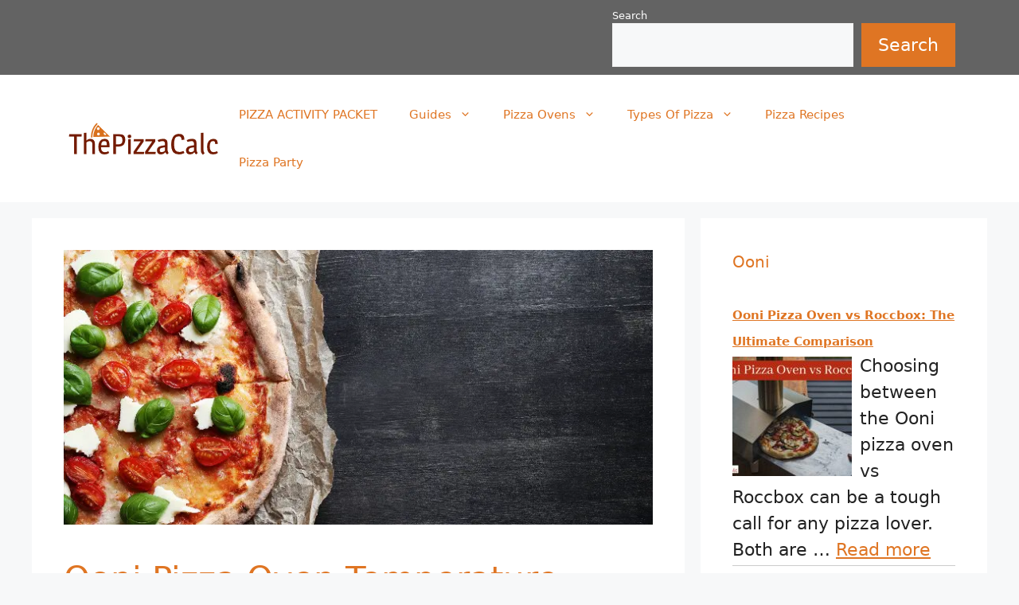

--- FILE ---
content_type: text/html; charset=UTF-8
request_url: https://thepizzacalc.com/ooni-pizza-oven-temperature/
body_size: 19340
content:
<!DOCTYPE html><html lang="en-US"><head><meta charset="UTF-8"/>
<script>var __ezHttpConsent={setByCat:function(src,tagType,attributes,category,force,customSetScriptFn=null){var setScript=function(){if(force||window.ezTcfConsent[category]){if(typeof customSetScriptFn==='function'){customSetScriptFn();}else{var scriptElement=document.createElement(tagType);scriptElement.src=src;attributes.forEach(function(attr){for(var key in attr){if(attr.hasOwnProperty(key)){scriptElement.setAttribute(key,attr[key]);}}});var firstScript=document.getElementsByTagName(tagType)[0];firstScript.parentNode.insertBefore(scriptElement,firstScript);}}};if(force||(window.ezTcfConsent&&window.ezTcfConsent.loaded)){setScript();}else if(typeof getEzConsentData==="function"){getEzConsentData().then(function(ezTcfConsent){if(ezTcfConsent&&ezTcfConsent.loaded){setScript();}else{console.error("cannot get ez consent data");force=true;setScript();}});}else{force=true;setScript();console.error("getEzConsentData is not a function");}},};</script>
<script>var ezTcfConsent=window.ezTcfConsent?window.ezTcfConsent:{loaded:false,store_info:false,develop_and_improve_services:false,measure_ad_performance:false,measure_content_performance:false,select_basic_ads:false,create_ad_profile:false,select_personalized_ads:false,create_content_profile:false,select_personalized_content:false,understand_audiences:false,use_limited_data_to_select_content:false,};function getEzConsentData(){return new Promise(function(resolve){document.addEventListener("ezConsentEvent",function(event){var ezTcfConsent=event.detail.ezTcfConsent;resolve(ezTcfConsent);});});}</script>
<script>if(typeof _setEzCookies!=='function'){function _setEzCookies(ezConsentData){var cookies=window.ezCookieQueue;for(var i=0;i<cookies.length;i++){var cookie=cookies[i];if(ezConsentData&&ezConsentData.loaded&&ezConsentData[cookie.tcfCategory]){document.cookie=cookie.name+"="+cookie.value;}}}}
window.ezCookieQueue=window.ezCookieQueue||[];if(typeof addEzCookies!=='function'){function addEzCookies(arr){window.ezCookieQueue=[...window.ezCookieQueue,...arr];}}
addEzCookies([{name:"ezoab_379063",value:"mod112; Path=/; Domain=thepizzacalc.com; Max-Age=7200",tcfCategory:"store_info",isEzoic:"true",},{name:"ezosuibasgeneris-1",value:"fca00811-41a6-4dc7-40cd-cf2a0fba059e; Path=/; Domain=thepizzacalc.com; Expires=Fri, 22 Jan 2027 21:47:45 UTC; Secure; SameSite=None",tcfCategory:"understand_audiences",isEzoic:"true",}]);if(window.ezTcfConsent&&window.ezTcfConsent.loaded){_setEzCookies(window.ezTcfConsent);}else if(typeof getEzConsentData==="function"){getEzConsentData().then(function(ezTcfConsent){if(ezTcfConsent&&ezTcfConsent.loaded){_setEzCookies(window.ezTcfConsent);}else{console.error("cannot get ez consent data");_setEzCookies(window.ezTcfConsent);}});}else{console.error("getEzConsentData is not a function");_setEzCookies(window.ezTcfConsent);}</script><script type="text/javascript" data-ezscrex='false' data-cfasync='false'>window._ezaq = Object.assign({"edge_cache_status":13,"edge_response_time":91,"url":"https://thepizzacalc.com/ooni-pizza-oven-temperature/"}, typeof window._ezaq !== "undefined" ? window._ezaq : {});</script><script type="text/javascript" data-ezscrex='false' data-cfasync='false'>window._ezaq = Object.assign({"ab_test_id":"mod112"}, typeof window._ezaq !== "undefined" ? window._ezaq : {});window.__ez=window.__ez||{};window.__ez.tf={};</script><script type="text/javascript" data-ezscrex='false' data-cfasync='false'>window.ezDisableAds = true;</script>
<script data-ezscrex='false' data-cfasync='false' data-pagespeed-no-defer>var __ez=__ez||{};__ez.stms=Date.now();__ez.evt={};__ez.script={};__ez.ck=__ez.ck||{};__ez.template={};__ez.template.isOrig=true;window.__ezScriptHost="//www.ezojs.com";__ez.queue=__ez.queue||function(){var e=0,i=0,t=[],n=!1,o=[],r=[],s=!0,a=function(e,i,n,o,r,s,a){var l=arguments.length>7&&void 0!==arguments[7]?arguments[7]:window,d=this;this.name=e,this.funcName=i,this.parameters=null===n?null:w(n)?n:[n],this.isBlock=o,this.blockedBy=r,this.deleteWhenComplete=s,this.isError=!1,this.isComplete=!1,this.isInitialized=!1,this.proceedIfError=a,this.fWindow=l,this.isTimeDelay=!1,this.process=function(){f("... func = "+e),d.isInitialized=!0,d.isComplete=!0,f("... func.apply: "+e);var i=d.funcName.split("."),n=null,o=this.fWindow||window;i.length>3||(n=3===i.length?o[i[0]][i[1]][i[2]]:2===i.length?o[i[0]][i[1]]:o[d.funcName]),null!=n&&n.apply(null,this.parameters),!0===d.deleteWhenComplete&&delete t[e],!0===d.isBlock&&(f("----- F'D: "+d.name),m())}},l=function(e,i,t,n,o,r,s){var a=arguments.length>7&&void 0!==arguments[7]?arguments[7]:window,l=this;this.name=e,this.path=i,this.async=o,this.defer=r,this.isBlock=t,this.blockedBy=n,this.isInitialized=!1,this.isError=!1,this.isComplete=!1,this.proceedIfError=s,this.fWindow=a,this.isTimeDelay=!1,this.isPath=function(e){return"/"===e[0]&&"/"!==e[1]},this.getSrc=function(e){return void 0!==window.__ezScriptHost&&this.isPath(e)&&"banger.js"!==this.name?window.__ezScriptHost+e:e},this.process=function(){l.isInitialized=!0,f("... file = "+e);var i=this.fWindow?this.fWindow.document:document,t=i.createElement("script");t.src=this.getSrc(this.path),!0===o?t.async=!0:!0===r&&(t.defer=!0),t.onerror=function(){var e={url:window.location.href,name:l.name,path:l.path,user_agent:window.navigator.userAgent};"undefined"!=typeof _ezaq&&(e.pageview_id=_ezaq.page_view_id);var i=encodeURIComponent(JSON.stringify(e)),t=new XMLHttpRequest;t.open("GET","//g.ezoic.net/ezqlog?d="+i,!0),t.send(),f("----- ERR'D: "+l.name),l.isError=!0,!0===l.isBlock&&m()},t.onreadystatechange=t.onload=function(){var e=t.readyState;f("----- F'D: "+l.name),e&&!/loaded|complete/.test(e)||(l.isComplete=!0,!0===l.isBlock&&m())},i.getElementsByTagName("head")[0].appendChild(t)}},d=function(e,i){this.name=e,this.path="",this.async=!1,this.defer=!1,this.isBlock=!1,this.blockedBy=[],this.isInitialized=!0,this.isError=!1,this.isComplete=i,this.proceedIfError=!1,this.isTimeDelay=!1,this.process=function(){}};function c(e,i,n,s,a,d,c,u,f){var m=new l(e,i,n,s,a,d,c,f);!0===u?o[e]=m:r[e]=m,t[e]=m,h(m)}function h(e){!0!==u(e)&&0!=s&&e.process()}function u(e){if(!0===e.isTimeDelay&&!1===n)return f(e.name+" blocked = TIME DELAY!"),!0;if(w(e.blockedBy))for(var i=0;i<e.blockedBy.length;i++){var o=e.blockedBy[i];if(!1===t.hasOwnProperty(o))return f(e.name+" blocked = "+o),!0;if(!0===e.proceedIfError&&!0===t[o].isError)return!1;if(!1===t[o].isComplete)return f(e.name+" blocked = "+o),!0}return!1}function f(e){var i=window.location.href,t=new RegExp("[?&]ezq=([^&#]*)","i").exec(i);"1"===(t?t[1]:null)&&console.debug(e)}function m(){++e>200||(f("let's go"),p(o),p(r))}function p(e){for(var i in e)if(!1!==e.hasOwnProperty(i)){var t=e[i];!0===t.isComplete||u(t)||!0===t.isInitialized||!0===t.isError?!0===t.isError?f(t.name+": error"):!0===t.isComplete?f(t.name+": complete already"):!0===t.isInitialized&&f(t.name+": initialized already"):t.process()}}function w(e){return"[object Array]"==Object.prototype.toString.call(e)}return window.addEventListener("load",(function(){setTimeout((function(){n=!0,f("TDELAY -----"),m()}),5e3)}),!1),{addFile:c,addFileOnce:function(e,i,n,o,r,s,a,l,d){t[e]||c(e,i,n,o,r,s,a,l,d)},addDelayFile:function(e,i){var n=new l(e,i,!1,[],!1,!1,!0);n.isTimeDelay=!0,f(e+" ...  FILE! TDELAY"),r[e]=n,t[e]=n,h(n)},addFunc:function(e,n,s,l,d,c,u,f,m,p){!0===c&&(e=e+"_"+i++);var w=new a(e,n,s,l,d,u,f,p);!0===m?o[e]=w:r[e]=w,t[e]=w,h(w)},addDelayFunc:function(e,i,n){var o=new a(e,i,n,!1,[],!0,!0);o.isTimeDelay=!0,f(e+" ...  FUNCTION! TDELAY"),r[e]=o,t[e]=o,h(o)},items:t,processAll:m,setallowLoad:function(e){s=e},markLoaded:function(e){if(e&&0!==e.length){if(e in t){var i=t[e];!0===i.isComplete?f(i.name+" "+e+": error loaded duplicate"):(i.isComplete=!0,i.isInitialized=!0)}else t[e]=new d(e,!0);f("markLoaded dummyfile: "+t[e].name)}},logWhatsBlocked:function(){for(var e in t)!1!==t.hasOwnProperty(e)&&u(t[e])}}}();__ez.evt.add=function(e,t,n){e.addEventListener?e.addEventListener(t,n,!1):e.attachEvent?e.attachEvent("on"+t,n):e["on"+t]=n()},__ez.evt.remove=function(e,t,n){e.removeEventListener?e.removeEventListener(t,n,!1):e.detachEvent?e.detachEvent("on"+t,n):delete e["on"+t]};__ez.script.add=function(e){var t=document.createElement("script");t.src=e,t.async=!0,t.type="text/javascript",document.getElementsByTagName("head")[0].appendChild(t)};__ez.dot=__ez.dot||{};__ez.queue.addFileOnce('/detroitchicago/boise.js', '/detroitchicago/boise.js?gcb=195-0&cb=5', true, [], true, false, true, false);__ez.queue.addFileOnce('/parsonsmaize/abilene.js', '/parsonsmaize/abilene.js?gcb=195-0&cb=e80eca0cdb', true, [], true, false, true, false);__ez.queue.addFileOnce('/parsonsmaize/mulvane.js', '/parsonsmaize/mulvane.js?gcb=195-0&cb=e75e48eec0', true, ['/parsonsmaize/abilene.js'], true, false, true, false);__ez.queue.addFileOnce('/detroitchicago/birmingham.js', '/detroitchicago/birmingham.js?gcb=195-0&cb=539c47377c', true, ['/parsonsmaize/abilene.js'], true, false, true, false);</script>
<script data-ezscrex="false" type="text/javascript" data-cfasync="false">window._ezaq = Object.assign({"ad_cache_level":0,"adpicker_placement_cnt":0,"ai_placeholder_cache_level":0,"ai_placeholder_placement_cnt":-1,"article_category":"Ooni","author":"Margaret Rice","domain":"thepizzacalc.com","domain_id":379063,"ezcache_level":2,"ezcache_skip_code":0,"has_bad_image":0,"has_bad_words":0,"is_sitespeed":0,"lt_cache_level":0,"publish_date":"2021-12-28","response_size":76291,"response_size_orig":70485,"response_time_orig":78,"template_id":120,"url":"https://thepizzacalc.com/ooni-pizza-oven-temperature/","word_count":0,"worst_bad_word_level":0}, typeof window._ezaq !== "undefined" ? window._ezaq : {});__ez.queue.markLoaded('ezaqBaseReady');</script>
<script type='text/javascript' data-ezscrex='false' data-cfasync='false'>
window.ezAnalyticsStatic = true;

function analyticsAddScript(script) {
	var ezDynamic = document.createElement('script');
	ezDynamic.type = 'text/javascript';
	ezDynamic.innerHTML = script;
	document.head.appendChild(ezDynamic);
}
function getCookiesWithPrefix() {
    var allCookies = document.cookie.split(';');
    var cookiesWithPrefix = {};

    for (var i = 0; i < allCookies.length; i++) {
        var cookie = allCookies[i].trim();

        for (var j = 0; j < arguments.length; j++) {
            var prefix = arguments[j];
            if (cookie.indexOf(prefix) === 0) {
                var cookieParts = cookie.split('=');
                var cookieName = cookieParts[0];
                var cookieValue = cookieParts.slice(1).join('=');
                cookiesWithPrefix[cookieName] = decodeURIComponent(cookieValue);
                break; // Once matched, no need to check other prefixes
            }
        }
    }

    return cookiesWithPrefix;
}
function productAnalytics() {
	var d = {"pr":[6],"omd5":"0326102a3beb4623b3784a4a8e85c0e0","nar":"risk score"};
	d.u = _ezaq.url;
	d.p = _ezaq.page_view_id;
	d.v = _ezaq.visit_uuid;
	d.ab = _ezaq.ab_test_id;
	d.e = JSON.stringify(_ezaq);
	d.ref = document.referrer;
	d.c = getCookiesWithPrefix('active_template', 'ez', 'lp_');
	if(typeof ez_utmParams !== 'undefined') {
		d.utm = ez_utmParams;
	}

	var dataText = JSON.stringify(d);
	var xhr = new XMLHttpRequest();
	xhr.open('POST','/ezais/analytics?cb=1', true);
	xhr.onload = function () {
		if (xhr.status!=200) {
            return;
		}

        if(document.readyState !== 'loading') {
            analyticsAddScript(xhr.response);
            return;
        }

        var eventFunc = function() {
            if(document.readyState === 'loading') {
                return;
            }
            document.removeEventListener('readystatechange', eventFunc, false);
            analyticsAddScript(xhr.response);
        };

        document.addEventListener('readystatechange', eventFunc, false);
	};
	xhr.setRequestHeader('Content-Type','text/plain');
	xhr.send(dataText);
}
__ez.queue.addFunc("productAnalytics", "productAnalytics", null, true, ['ezaqBaseReady'], false, false, false, true);
</script><base href="https://thepizzacalc.com/ooni-pizza-oven-temperature/"/>
	
	<meta name="robots" content="index, follow, max-image-preview:large, max-snippet:-1, max-video-preview:-1"/>
<meta name="viewport" content="width=device-width, initial-scale=1"/>
	<!-- This site is optimized with the Yoast SEO plugin v23.5 - https://yoast.com/wordpress/plugins/seo/ -->
	<title>Ooni Pizza Oven Temperature - The Pizza Calc</title>
	<link rel="canonical" href="https://thepizzacalc.com/ooni-pizza-oven-temperature/"/>
	<meta property="og:locale" content="en_US"/>
	<meta property="og:type" content="article"/>
	<meta property="og:title" content="Ooni Pizza Oven Temperature - The Pizza Calc"/>
	<meta property="og:description" content="Do you know all you want to know about Ooni oven temperatures and what it can do? Read this article to find out more. Contents What Is The Top Internal Temperature In An Ooni? Ooni ovens have a top temperature of 932 degrees F. This means that you can cook a pizza extremely fast! Best ... Read more"/>
	<meta property="og:url" content="https://thepizzacalc.com/ooni-pizza-oven-temperature/"/>
	<meta property="og:site_name" content="The Pizza Calc"/>
	<meta property="article:published_time" content="2021-12-28T13:48:16+00:00"/>
	<meta property="article:modified_time" content="2022-09-13T22:05:13+00:00"/>
	<meta property="og:image" content="https://thepizzacalc.com/wp-content/uploads/2021/12/ooni-pizza-temperature.jpg"/>
	<meta property="og:image:width" content="750"/>
	<meta property="og:image:height" content="350"/>
	<meta property="og:image:type" content="image/jpeg"/>
	<meta name="author" content="Margaret Rice"/>
	<meta name="twitter:card" content="summary_large_image"/>
	<meta name="twitter:label1" content="Written by"/>
	<meta name="twitter:data1" content=""/>
	<meta name="twitter:label2" content="Est. reading time"/>
	<meta name="twitter:data2" content="2 minutes"/>
	<script type="application/ld+json" class="yoast-schema-graph">{"@context":"https://schema.org","@graph":[{"@type":"Article","@id":"https://thepizzacalc.com/ooni-pizza-oven-temperature/#article","isPartOf":{"@id":"https://thepizzacalc.com/ooni-pizza-oven-temperature/"},"author":{"name":"Margaret Rice","@id":"https://thepizzacalc.com/#/schema/person/5cf98303b586710235da90a30c9b9bed"},"headline":"Ooni Pizza Oven Temperature","datePublished":"2021-12-28T13:48:16+00:00","dateModified":"2022-09-13T22:05:13+00:00","mainEntityOfPage":{"@id":"https://thepizzacalc.com/ooni-pizza-oven-temperature/"},"wordCount":317,"commentCount":0,"publisher":{"@id":"https://thepizzacalc.com/#organization"},"image":{"@id":"https://thepizzacalc.com/ooni-pizza-oven-temperature/#primaryimage"},"thumbnailUrl":"https://thepizzacalc.com/wp-content/uploads/2021/12/ooni-pizza-temperature.jpg","articleSection":["Ooni"],"inLanguage":"en-US"},{"@type":"WebPage","@id":"https://thepizzacalc.com/ooni-pizza-oven-temperature/","url":"https://thepizzacalc.com/ooni-pizza-oven-temperature/","name":"Ooni Pizza Oven Temperature - The Pizza Calc","isPartOf":{"@id":"https://thepizzacalc.com/#website"},"primaryImageOfPage":{"@id":"https://thepizzacalc.com/ooni-pizza-oven-temperature/#primaryimage"},"image":{"@id":"https://thepizzacalc.com/ooni-pizza-oven-temperature/#primaryimage"},"thumbnailUrl":"https://thepizzacalc.com/wp-content/uploads/2021/12/ooni-pizza-temperature.jpg","datePublished":"2021-12-28T13:48:16+00:00","dateModified":"2022-09-13T22:05:13+00:00","breadcrumb":{"@id":"https://thepizzacalc.com/ooni-pizza-oven-temperature/#breadcrumb"},"inLanguage":"en-US","potentialAction":[{"@type":"ReadAction","target":["https://thepizzacalc.com/ooni-pizza-oven-temperature/"]}]},{"@type":"ImageObject","inLanguage":"en-US","@id":"https://thepizzacalc.com/ooni-pizza-oven-temperature/#primaryimage","url":"https://thepizzacalc.com/wp-content/uploads/2021/12/ooni-pizza-temperature.jpg","contentUrl":"https://thepizzacalc.com/wp-content/uploads/2021/12/ooni-pizza-temperature.jpg","width":750,"height":350,"caption":"ooni pizza temperature"},{"@type":"BreadcrumbList","@id":"https://thepizzacalc.com/ooni-pizza-oven-temperature/#breadcrumb","itemListElement":[{"@type":"ListItem","position":1,"name":"Home","item":"https://thepizzacalc.com/"},{"@type":"ListItem","position":2,"name":"Blog","item":"https://thepizzacalc.com/blog/"},{"@type":"ListItem","position":3,"name":"Outdoor Pizza Ovens","item":"https://thepizzacalc.com/category/outdoor-pizza-ovens/"},{"@type":"ListItem","position":4,"name":"Ooni","item":"https://thepizzacalc.com/category/outdoor-pizza-ovens/ooni/"},{"@type":"ListItem","position":5,"name":"Ooni Pizza Oven Temperature"}]},{"@type":"WebSite","@id":"https://thepizzacalc.com/#website","url":"https://thepizzacalc.com/","name":"The Pizza Calc","description":"Everything You Want To Know About Pizza!","publisher":{"@id":"https://thepizzacalc.com/#organization"},"potentialAction":[{"@type":"SearchAction","target":{"@type":"EntryPoint","urlTemplate":"https://thepizzacalc.com/?s={search_term_string}"},"query-input":{"@type":"PropertyValueSpecification","valueRequired":true,"valueName":"search_term_string"}}],"inLanguage":"en-US"},{"@type":"Organization","@id":"https://thepizzacalc.com/#organization","name":"The Pizza Calc","url":"https://thepizzacalc.com/","logo":{"@type":"ImageObject","inLanguage":"en-US","@id":"https://thepizzacalc.com/#/schema/logo/image/","url":"https://thepizzacalc.com/wp-content/uploads/2022/03/LogoMakr-7rl7xA.png","contentUrl":"https://thepizzacalc.com/wp-content/uploads/2022/03/LogoMakr-7rl7xA.png","width":200,"height":52,"caption":"The Pizza Calc"},"image":{"@id":"https://thepizzacalc.com/#/schema/logo/image/"}},{"@type":"Person","@id":"https://thepizzacalc.com/#/schema/person/5cf98303b586710235da90a30c9b9bed","name":"Margaret Rice","image":{"@type":"ImageObject","inLanguage":"en-US","@id":"https://thepizzacalc.com/#/schema/person/image/","url":"https://secure.gravatar.com/avatar/4e91313359f528a99fc6c541f74b4c65?s=96&d=mm&r=g","contentUrl":"https://secure.gravatar.com/avatar/4e91313359f528a99fc6c541f74b4c65?s=96&d=mm&r=g","caption":"Margaret Rice"}}]}</script>
	<!-- / Yoast SEO plugin. -->


<link rel="alternate" type="application/rss+xml" title="The Pizza Calc » Feed" href="https://thepizzacalc.com/feed/"/>
<script>
window._wpemojiSettings = {"baseUrl":"https:\/\/s.w.org\/images\/core\/emoji\/14.0.0\/72x72\/","ext":".png","svgUrl":"https:\/\/s.w.org\/images\/core\/emoji\/14.0.0\/svg\/","svgExt":".svg","source":{"concatemoji":"https:\/\/thepizzacalc.com\/wp-includes\/js\/wp-emoji-release.min.js?ver=6.4.1"}};
/*! This file is auto-generated */
!function(i,n){var o,s,e;function c(e){try{var t={supportTests:e,timestamp:(new Date).valueOf()};sessionStorage.setItem(o,JSON.stringify(t))}catch(e){}}function p(e,t,n){e.clearRect(0,0,e.canvas.width,e.canvas.height),e.fillText(t,0,0);var t=new Uint32Array(e.getImageData(0,0,e.canvas.width,e.canvas.height).data),r=(e.clearRect(0,0,e.canvas.width,e.canvas.height),e.fillText(n,0,0),new Uint32Array(e.getImageData(0,0,e.canvas.width,e.canvas.height).data));return t.every(function(e,t){return e===r[t]})}function u(e,t,n){switch(t){case"flag":return n(e,"\ud83c\udff3\ufe0f\u200d\u26a7\ufe0f","\ud83c\udff3\ufe0f\u200b\u26a7\ufe0f")?!1:!n(e,"\ud83c\uddfa\ud83c\uddf3","\ud83c\uddfa\u200b\ud83c\uddf3")&&!n(e,"\ud83c\udff4\udb40\udc67\udb40\udc62\udb40\udc65\udb40\udc6e\udb40\udc67\udb40\udc7f","\ud83c\udff4\u200b\udb40\udc67\u200b\udb40\udc62\u200b\udb40\udc65\u200b\udb40\udc6e\u200b\udb40\udc67\u200b\udb40\udc7f");case"emoji":return!n(e,"\ud83e\udef1\ud83c\udffb\u200d\ud83e\udef2\ud83c\udfff","\ud83e\udef1\ud83c\udffb\u200b\ud83e\udef2\ud83c\udfff")}return!1}function f(e,t,n){var r="undefined"!=typeof WorkerGlobalScope&&self instanceof WorkerGlobalScope?new OffscreenCanvas(300,150):i.createElement("canvas"),a=r.getContext("2d",{willReadFrequently:!0}),o=(a.textBaseline="top",a.font="600 32px Arial",{});return e.forEach(function(e){o[e]=t(a,e,n)}),o}function t(e){var t=i.createElement("script");t.src=e,t.defer=!0,i.head.appendChild(t)}"undefined"!=typeof Promise&&(o="wpEmojiSettingsSupports",s=["flag","emoji"],n.supports={everything:!0,everythingExceptFlag:!0},e=new Promise(function(e){i.addEventListener("DOMContentLoaded",e,{once:!0})}),new Promise(function(t){var n=function(){try{var e=JSON.parse(sessionStorage.getItem(o));if("object"==typeof e&&"number"==typeof e.timestamp&&(new Date).valueOf()<e.timestamp+604800&&"object"==typeof e.supportTests)return e.supportTests}catch(e){}return null}();if(!n){if("undefined"!=typeof Worker&&"undefined"!=typeof OffscreenCanvas&&"undefined"!=typeof URL&&URL.createObjectURL&&"undefined"!=typeof Blob)try{var e="postMessage("+f.toString()+"("+[JSON.stringify(s),u.toString(),p.toString()].join(",")+"));",r=new Blob([e],{type:"text/javascript"}),a=new Worker(URL.createObjectURL(r),{name:"wpTestEmojiSupports"});return void(a.onmessage=function(e){c(n=e.data),a.terminate(),t(n)})}catch(e){}c(n=f(s,u,p))}t(n)}).then(function(e){for(var t in e)n.supports[t]=e[t],n.supports.everything=n.supports.everything&&n.supports[t],"flag"!==t&&(n.supports.everythingExceptFlag=n.supports.everythingExceptFlag&&n.supports[t]);n.supports.everythingExceptFlag=n.supports.everythingExceptFlag&&!n.supports.flag,n.DOMReady=!1,n.readyCallback=function(){n.DOMReady=!0}}).then(function(){return e}).then(function(){var e;n.supports.everything||(n.readyCallback(),(e=n.source||{}).concatemoji?t(e.concatemoji):e.wpemoji&&e.twemoji&&(t(e.twemoji),t(e.wpemoji)))}))}((window,document),window._wpemojiSettings);
</script>
<style id="wp-emoji-styles-inline-css">

	img.wp-smiley, img.emoji {
		display: inline !important;
		border: none !important;
		box-shadow: none !important;
		height: 1em !important;
		width: 1em !important;
		margin: 0 0.07em !important;
		vertical-align: -0.1em !important;
		background: none !important;
		padding: 0 !important;
	}
</style>
<link rel="stylesheet" id="wp-block-library-css" href="https://thepizzacalc.com/wp-includes/css/dist/block-library/style.min.css?ver=6.4.1" media="all"/>
<style id="classic-theme-styles-inline-css">
/*! This file is auto-generated */
.wp-block-button__link{color:#fff;background-color:#32373c;border-radius:9999px;box-shadow:none;text-decoration:none;padding:calc(.667em + 2px) calc(1.333em + 2px);font-size:1.125em}.wp-block-file__button{background:#32373c;color:#fff;text-decoration:none}
</style>
<style id="global-styles-inline-css">
body{--wp--preset--color--black: #000000;--wp--preset--color--cyan-bluish-gray: #abb8c3;--wp--preset--color--white: #ffffff;--wp--preset--color--pale-pink: #f78da7;--wp--preset--color--vivid-red: #cf2e2e;--wp--preset--color--luminous-vivid-orange: #ff6900;--wp--preset--color--luminous-vivid-amber: #fcb900;--wp--preset--color--light-green-cyan: #7bdcb5;--wp--preset--color--vivid-green-cyan: #00d084;--wp--preset--color--pale-cyan-blue: #8ed1fc;--wp--preset--color--vivid-cyan-blue: #0693e3;--wp--preset--color--vivid-purple: #9b51e0;--wp--preset--color--contrast: var(--contrast);--wp--preset--color--contrast-2: var(--contrast-2);--wp--preset--color--contrast-3: var(--contrast-3);--wp--preset--color--base: var(--base);--wp--preset--color--base-2: var(--base-2);--wp--preset--color--base-3: var(--base-3);--wp--preset--color--accent: var(--accent);--wp--preset--gradient--vivid-cyan-blue-to-vivid-purple: linear-gradient(135deg,rgba(6,147,227,1) 0%,rgb(155,81,224) 100%);--wp--preset--gradient--light-green-cyan-to-vivid-green-cyan: linear-gradient(135deg,rgb(122,220,180) 0%,rgb(0,208,130) 100%);--wp--preset--gradient--luminous-vivid-amber-to-luminous-vivid-orange: linear-gradient(135deg,rgba(252,185,0,1) 0%,rgba(255,105,0,1) 100%);--wp--preset--gradient--luminous-vivid-orange-to-vivid-red: linear-gradient(135deg,rgba(255,105,0,1) 0%,rgb(207,46,46) 100%);--wp--preset--gradient--very-light-gray-to-cyan-bluish-gray: linear-gradient(135deg,rgb(238,238,238) 0%,rgb(169,184,195) 100%);--wp--preset--gradient--cool-to-warm-spectrum: linear-gradient(135deg,rgb(74,234,220) 0%,rgb(151,120,209) 20%,rgb(207,42,186) 40%,rgb(238,44,130) 60%,rgb(251,105,98) 80%,rgb(254,248,76) 100%);--wp--preset--gradient--blush-light-purple: linear-gradient(135deg,rgb(255,206,236) 0%,rgb(152,150,240) 100%);--wp--preset--gradient--blush-bordeaux: linear-gradient(135deg,rgb(254,205,165) 0%,rgb(254,45,45) 50%,rgb(107,0,62) 100%);--wp--preset--gradient--luminous-dusk: linear-gradient(135deg,rgb(255,203,112) 0%,rgb(199,81,192) 50%,rgb(65,88,208) 100%);--wp--preset--gradient--pale-ocean: linear-gradient(135deg,rgb(255,245,203) 0%,rgb(182,227,212) 50%,rgb(51,167,181) 100%);--wp--preset--gradient--electric-grass: linear-gradient(135deg,rgb(202,248,128) 0%,rgb(113,206,126) 100%);--wp--preset--gradient--midnight: linear-gradient(135deg,rgb(2,3,129) 0%,rgb(40,116,252) 100%);--wp--preset--font-size--small: 13px;--wp--preset--font-size--medium: 20px;--wp--preset--font-size--large: 36px;--wp--preset--font-size--x-large: 42px;--wp--preset--spacing--20: 0.44rem;--wp--preset--spacing--30: 0.67rem;--wp--preset--spacing--40: 1rem;--wp--preset--spacing--50: 1.5rem;--wp--preset--spacing--60: 2.25rem;--wp--preset--spacing--70: 3.38rem;--wp--preset--spacing--80: 5.06rem;--wp--preset--shadow--natural: 6px 6px 9px rgba(0, 0, 0, 0.2);--wp--preset--shadow--deep: 12px 12px 50px rgba(0, 0, 0, 0.4);--wp--preset--shadow--sharp: 6px 6px 0px rgba(0, 0, 0, 0.2);--wp--preset--shadow--outlined: 6px 6px 0px -3px rgba(255, 255, 255, 1), 6px 6px rgba(0, 0, 0, 1);--wp--preset--shadow--crisp: 6px 6px 0px rgba(0, 0, 0, 1);}:where(.is-layout-flex){gap: 0.5em;}:where(.is-layout-grid){gap: 0.5em;}body .is-layout-flow > .alignleft{float: left;margin-inline-start: 0;margin-inline-end: 2em;}body .is-layout-flow > .alignright{float: right;margin-inline-start: 2em;margin-inline-end: 0;}body .is-layout-flow > .aligncenter{margin-left: auto !important;margin-right: auto !important;}body .is-layout-constrained > .alignleft{float: left;margin-inline-start: 0;margin-inline-end: 2em;}body .is-layout-constrained > .alignright{float: right;margin-inline-start: 2em;margin-inline-end: 0;}body .is-layout-constrained > .aligncenter{margin-left: auto !important;margin-right: auto !important;}body .is-layout-constrained > :where(:not(.alignleft):not(.alignright):not(.alignfull)){max-width: var(--wp--style--global--content-size);margin-left: auto !important;margin-right: auto !important;}body .is-layout-constrained > .alignwide{max-width: var(--wp--style--global--wide-size);}body .is-layout-flex{display: flex;}body .is-layout-flex{flex-wrap: wrap;align-items: center;}body .is-layout-flex > *{margin: 0;}body .is-layout-grid{display: grid;}body .is-layout-grid > *{margin: 0;}:where(.wp-block-columns.is-layout-flex){gap: 2em;}:where(.wp-block-columns.is-layout-grid){gap: 2em;}:where(.wp-block-post-template.is-layout-flex){gap: 1.25em;}:where(.wp-block-post-template.is-layout-grid){gap: 1.25em;}.has-black-color{color: var(--wp--preset--color--black) !important;}.has-cyan-bluish-gray-color{color: var(--wp--preset--color--cyan-bluish-gray) !important;}.has-white-color{color: var(--wp--preset--color--white) !important;}.has-pale-pink-color{color: var(--wp--preset--color--pale-pink) !important;}.has-vivid-red-color{color: var(--wp--preset--color--vivid-red) !important;}.has-luminous-vivid-orange-color{color: var(--wp--preset--color--luminous-vivid-orange) !important;}.has-luminous-vivid-amber-color{color: var(--wp--preset--color--luminous-vivid-amber) !important;}.has-light-green-cyan-color{color: var(--wp--preset--color--light-green-cyan) !important;}.has-vivid-green-cyan-color{color: var(--wp--preset--color--vivid-green-cyan) !important;}.has-pale-cyan-blue-color{color: var(--wp--preset--color--pale-cyan-blue) !important;}.has-vivid-cyan-blue-color{color: var(--wp--preset--color--vivid-cyan-blue) !important;}.has-vivid-purple-color{color: var(--wp--preset--color--vivid-purple) !important;}.has-black-background-color{background-color: var(--wp--preset--color--black) !important;}.has-cyan-bluish-gray-background-color{background-color: var(--wp--preset--color--cyan-bluish-gray) !important;}.has-white-background-color{background-color: var(--wp--preset--color--white) !important;}.has-pale-pink-background-color{background-color: var(--wp--preset--color--pale-pink) !important;}.has-vivid-red-background-color{background-color: var(--wp--preset--color--vivid-red) !important;}.has-luminous-vivid-orange-background-color{background-color: var(--wp--preset--color--luminous-vivid-orange) !important;}.has-luminous-vivid-amber-background-color{background-color: var(--wp--preset--color--luminous-vivid-amber) !important;}.has-light-green-cyan-background-color{background-color: var(--wp--preset--color--light-green-cyan) !important;}.has-vivid-green-cyan-background-color{background-color: var(--wp--preset--color--vivid-green-cyan) !important;}.has-pale-cyan-blue-background-color{background-color: var(--wp--preset--color--pale-cyan-blue) !important;}.has-vivid-cyan-blue-background-color{background-color: var(--wp--preset--color--vivid-cyan-blue) !important;}.has-vivid-purple-background-color{background-color: var(--wp--preset--color--vivid-purple) !important;}.has-black-border-color{border-color: var(--wp--preset--color--black) !important;}.has-cyan-bluish-gray-border-color{border-color: var(--wp--preset--color--cyan-bluish-gray) !important;}.has-white-border-color{border-color: var(--wp--preset--color--white) !important;}.has-pale-pink-border-color{border-color: var(--wp--preset--color--pale-pink) !important;}.has-vivid-red-border-color{border-color: var(--wp--preset--color--vivid-red) !important;}.has-luminous-vivid-orange-border-color{border-color: var(--wp--preset--color--luminous-vivid-orange) !important;}.has-luminous-vivid-amber-border-color{border-color: var(--wp--preset--color--luminous-vivid-amber) !important;}.has-light-green-cyan-border-color{border-color: var(--wp--preset--color--light-green-cyan) !important;}.has-vivid-green-cyan-border-color{border-color: var(--wp--preset--color--vivid-green-cyan) !important;}.has-pale-cyan-blue-border-color{border-color: var(--wp--preset--color--pale-cyan-blue) !important;}.has-vivid-cyan-blue-border-color{border-color: var(--wp--preset--color--vivid-cyan-blue) !important;}.has-vivid-purple-border-color{border-color: var(--wp--preset--color--vivid-purple) !important;}.has-vivid-cyan-blue-to-vivid-purple-gradient-background{background: var(--wp--preset--gradient--vivid-cyan-blue-to-vivid-purple) !important;}.has-light-green-cyan-to-vivid-green-cyan-gradient-background{background: var(--wp--preset--gradient--light-green-cyan-to-vivid-green-cyan) !important;}.has-luminous-vivid-amber-to-luminous-vivid-orange-gradient-background{background: var(--wp--preset--gradient--luminous-vivid-amber-to-luminous-vivid-orange) !important;}.has-luminous-vivid-orange-to-vivid-red-gradient-background{background: var(--wp--preset--gradient--luminous-vivid-orange-to-vivid-red) !important;}.has-very-light-gray-to-cyan-bluish-gray-gradient-background{background: var(--wp--preset--gradient--very-light-gray-to-cyan-bluish-gray) !important;}.has-cool-to-warm-spectrum-gradient-background{background: var(--wp--preset--gradient--cool-to-warm-spectrum) !important;}.has-blush-light-purple-gradient-background{background: var(--wp--preset--gradient--blush-light-purple) !important;}.has-blush-bordeaux-gradient-background{background: var(--wp--preset--gradient--blush-bordeaux) !important;}.has-luminous-dusk-gradient-background{background: var(--wp--preset--gradient--luminous-dusk) !important;}.has-pale-ocean-gradient-background{background: var(--wp--preset--gradient--pale-ocean) !important;}.has-electric-grass-gradient-background{background: var(--wp--preset--gradient--electric-grass) !important;}.has-midnight-gradient-background{background: var(--wp--preset--gradient--midnight) !important;}.has-small-font-size{font-size: var(--wp--preset--font-size--small) !important;}.has-medium-font-size{font-size: var(--wp--preset--font-size--medium) !important;}.has-large-font-size{font-size: var(--wp--preset--font-size--large) !important;}.has-x-large-font-size{font-size: var(--wp--preset--font-size--x-large) !important;}
.wp-block-navigation a:where(:not(.wp-element-button)){color: inherit;}
:where(.wp-block-post-template.is-layout-flex){gap: 1.25em;}:where(.wp-block-post-template.is-layout-grid){gap: 1.25em;}
:where(.wp-block-columns.is-layout-flex){gap: 2em;}:where(.wp-block-columns.is-layout-grid){gap: 2em;}
.wp-block-pullquote{font-size: 1.5em;line-height: 1.6;}
</style>
<link rel="stylesheet" id="same-category-posts-css" href="https://thepizzacalc.com/wp-content/plugins/same-category-posts/same-category-posts.css?ver=6.4.1" media="all"/>
<link rel="stylesheet" id="toc-screen-css" href="https://thepizzacalc.com/wp-content/plugins/table-of-contents-plus/screen.min.css?ver=2411.1" media="all"/>
<link rel="stylesheet" id="generate-widget-areas-css" href="https://thepizzacalc.com/wp-content/themes/generatepress/assets/css/components/widget-areas.min.css?ver=3.2.4" media="all"/>
<link rel="stylesheet" id="generate-style-css" href="https://thepizzacalc.com/wp-content/themes/generatepress/assets/css/main.min.css?ver=3.2.4" media="all"/>
<style id="generate-style-inline-css">
body{background-color:var(--base-2);color:var(--contrast);}a{color:var(--accent);}a{text-decoration:underline;}.entry-title a, .site-branding a, a.button, .wp-block-button__link, .main-navigation a{text-decoration:none;}a:hover, a:focus, a:active{color:var(--contrast);}.wp-block-group__inner-container{max-width:1200px;margin-left:auto;margin-right:auto;}:root{--contrast:#222222;--contrast-2:#575760;--contrast-3:#b2b2be;--base:#f0f0f0;--base-2:#f7f8f9;--base-3:#ffffff;--accent:#DF7523;}.has-contrast-color{color:var(--contrast);}.has-contrast-background-color{background-color:var(--contrast);}.has-contrast-2-color{color:var(--contrast-2);}.has-contrast-2-background-color{background-color:var(--contrast-2);}.has-contrast-3-color{color:var(--contrast-3);}.has-contrast-3-background-color{background-color:var(--contrast-3);}.has-base-color{color:var(--base);}.has-base-background-color{background-color:var(--base);}.has-base-2-color{color:var(--base-2);}.has-base-2-background-color{background-color:var(--base-2);}.has-base-3-color{color:var(--base-3);}.has-base-3-background-color{background-color:var(--base-3);}.has-accent-color{color:var(--accent);}.has-accent-background-color{background-color:var(--accent);}body, button, input, select, textarea{font-size:22px;}.top-bar{background-color:#636363;color:#ffffff;}.top-bar a{color:#ffffff;}.top-bar a:hover{color:#303030;}.site-header{background-color:var(--base-3);}.main-title a,.main-title a:hover{color:var(--contrast);}.site-description{color:var(--contrast-2);}.mobile-menu-control-wrapper .menu-toggle,.mobile-menu-control-wrapper .menu-toggle:hover,.mobile-menu-control-wrapper .menu-toggle:focus,.has-inline-mobile-toggle #site-navigation.toggled{background-color:rgba(0, 0, 0, 0.02);}.main-navigation,.main-navigation ul ul{background-color:var(--base-3);}.main-navigation .main-nav ul li a, .main-navigation .menu-toggle, .main-navigation .menu-bar-items{color:#df7523;}.main-navigation .main-nav ul li:not([class*="current-menu-"]):hover > a, .main-navigation .main-nav ul li:not([class*="current-menu-"]):focus > a, .main-navigation .main-nav ul li.sfHover:not([class*="current-menu-"]) > a, .main-navigation .menu-bar-item:hover > a, .main-navigation .menu-bar-item.sfHover > a{color:#f7af78;}button.menu-toggle:hover,button.menu-toggle:focus{color:#df7523;}.main-navigation .main-nav ul li[class*="current-menu-"] > a{color:#df7523;}.navigation-search input[type="search"],.navigation-search input[type="search"]:active, .navigation-search input[type="search"]:focus, .main-navigation .main-nav ul li.search-item.active > a, .main-navigation .menu-bar-items .search-item.active > a{color:#f7af78;}.main-navigation ul ul{background-color:var(--base);}.separate-containers .inside-article, .separate-containers .comments-area, .separate-containers .page-header, .one-container .container, .separate-containers .paging-navigation, .inside-page-header{background-color:var(--base-3);}.inside-article a,.paging-navigation a,.comments-area a,.page-header a{color:#df7523;}.inside-article a:hover,.paging-navigation a:hover,.comments-area a:hover,.page-header a:hover{color:#f2a56a;}.entry-header h1,.page-header h1{color:#df7523;}.entry-title a{color:#df7523;}.entry-title a:hover{color:#df7523;}.entry-meta{color:var(--contrast-2);}h2{color:#df7523;}h3{color:#df7523;}.sidebar .widget{background-color:var(--base-3);}.sidebar .widget a{color:#df7523;}.sidebar .widget a:hover{color:#e99e65;}.sidebar .widget .widget-title{color:#df7523;}.footer-widgets{color:var(--contrast-2);background-color:var(--base-3);}.footer-widgets a{color:#df7523;}.footer-widgets a:hover{color:#e29457;}.site-info{background-color:var(--base-3);}input[type="text"],input[type="email"],input[type="url"],input[type="password"],input[type="search"],input[type="tel"],input[type="number"],textarea,select{color:var(--contrast);background-color:var(--base-2);border-color:var(--base);}input[type="text"]:focus,input[type="email"]:focus,input[type="url"]:focus,input[type="password"]:focus,input[type="search"]:focus,input[type="tel"]:focus,input[type="number"]:focus,textarea:focus,select:focus{color:var(--contrast);background-color:var(--base-2);border-color:var(--contrast-3);}button,html input[type="button"],input[type="reset"],input[type="submit"],a.button,a.wp-block-button__link:not(.has-background){color:#ffffff;background-color:#df7523;}button:hover,html input[type="button"]:hover,input[type="reset"]:hover,input[type="submit"]:hover,a.button:hover,button:focus,html input[type="button"]:focus,input[type="reset"]:focus,input[type="submit"]:focus,a.button:focus,a.wp-block-button__link:not(.has-background):active,a.wp-block-button__link:not(.has-background):focus,a.wp-block-button__link:not(.has-background):hover{color:#ffffff;background-color:#e8995d;}a.generate-back-to-top{background-color:rgba( 0,0,0,0.4 );color:#ffffff;}a.generate-back-to-top:hover,a.generate-back-to-top:focus{background-color:rgba( 0,0,0,0.6 );color:#ffffff;}@media (max-width:768px){.main-navigation .menu-bar-item:hover > a, .main-navigation .menu-bar-item.sfHover > a{background:none;color:#df7523;}}.nav-below-header .main-navigation .inside-navigation.grid-container, .nav-above-header .main-navigation .inside-navigation.grid-container{padding:0px 20px 0px 20px;}.site-main .wp-block-group__inner-container{padding:40px;}.separate-containers .paging-navigation{padding-top:20px;padding-bottom:20px;}.entry-content .alignwide, body:not(.no-sidebar) .entry-content .alignfull{margin-left:-40px;width:calc(100% + 80px);max-width:calc(100% + 80px);}.rtl .menu-item-has-children .dropdown-menu-toggle{padding-left:20px;}.rtl .main-navigation .main-nav ul li.menu-item-has-children > a{padding-right:20px;}@media (max-width:768px){.separate-containers .inside-article, .separate-containers .comments-area, .separate-containers .page-header, .separate-containers .paging-navigation, .one-container .site-content, .inside-page-header{padding:30px;}.site-main .wp-block-group__inner-container{padding:30px;}.inside-top-bar{padding-right:30px;padding-left:30px;}.inside-header{padding-right:30px;padding-left:30px;}.widget-area .widget{padding-top:30px;padding-right:30px;padding-bottom:30px;padding-left:30px;}.footer-widgets-container{padding-top:30px;padding-right:30px;padding-bottom:30px;padding-left:30px;}.inside-site-info{padding-right:30px;padding-left:30px;}.entry-content .alignwide, body:not(.no-sidebar) .entry-content .alignfull{margin-left:-30px;width:calc(100% + 60px);max-width:calc(100% + 60px);}.one-container .site-main .paging-navigation{margin-bottom:20px;}}/* End cached CSS */.is-right-sidebar{width:30%;}.is-left-sidebar{width:30%;}.site-content .content-area{width:70%;}@media (max-width:768px){.main-navigation .menu-toggle,.sidebar-nav-mobile:not(#sticky-placeholder){display:block;}.main-navigation ul,.gen-sidebar-nav,.main-navigation:not(.slideout-navigation):not(.toggled) .main-nav > ul,.has-inline-mobile-toggle #site-navigation .inside-navigation > *:not(.navigation-search):not(.main-nav){display:none;}.nav-align-right .inside-navigation,.nav-align-center .inside-navigation{justify-content:space-between;}.has-inline-mobile-toggle .mobile-menu-control-wrapper{display:flex;flex-wrap:wrap;}.has-inline-mobile-toggle .inside-header{flex-direction:row;text-align:left;flex-wrap:wrap;}.has-inline-mobile-toggle .header-widget,.has-inline-mobile-toggle #site-navigation{flex-basis:100%;}.nav-float-left .has-inline-mobile-toggle #site-navigation{order:10;}}
.elementor-template-full-width .site-content{display:block;}
</style>
<link rel="stylesheet" id="exad-slick-css" href="https://thepizzacalc.com/wp-content/plugins/exclusive-addons-for-elementor/assets/vendor/css/slick.min.css?ver=6.4.1" media="all"/>
<link rel="stylesheet" id="exad-slick-theme-css" href="https://thepizzacalc.com/wp-content/plugins/exclusive-addons-for-elementor/assets/vendor/css/slick-theme.min.css?ver=6.4.1" media="all"/>
<link rel="stylesheet" id="exad-image-hover-css" href="https://thepizzacalc.com/wp-content/plugins/exclusive-addons-for-elementor/assets/vendor/css/imagehover.css?ver=6.4.1" media="all"/>
<link rel="stylesheet" id="exad-swiperv5-css" href="https://thepizzacalc.com/wp-content/plugins/exclusive-addons-for-elementor/assets/vendor/css/swiper.min.css?ver=2.7.9.8" media="all"/>
<link rel="stylesheet" id="exad-main-style-css" href="https://thepizzacalc.com/wp-content/plugins/exclusive-addons-for-elementor/assets/css/exad-styles.min.css?ver=6.4.1" media="all"/>
<script src="https://thepizzacalc.com/wp-includes/js/jquery/jquery.min.js?ver=3.7.1" id="jquery-core-js"></script>
<script src="https://thepizzacalc.com/wp-includes/js/jquery/jquery-migrate.min.js?ver=3.4.1" id="jquery-migrate-js"></script>
<script src="https://thepizzacalc.com/wp-content/plugins/related-posts-thumbnails/assets/js/front.min.js?ver=4.3.1" id="rpt_front_style-js"></script>
<script src="https://thepizzacalc.com/wp-content/plugins/related-posts-thumbnails/assets/js/lazy-load.js?ver=4.3.1" id="rpt-lazy-load-js"></script>
<link rel="https://api.w.org/" href="https://thepizzacalc.com/wp-json/"/><link rel="alternate" type="application/json" href="https://thepizzacalc.com/wp-json/wp/v2/posts/477"/><link rel="EditURI" type="application/rsd+xml" title="RSD" href="https://thepizzacalc.com/xmlrpc.php?rsd"/>
<meta name="generator" content="WordPress 6.4.1"/>
<link rel="shortlink" href="https://thepizzacalc.com/?p=477"/>
<link rel="alternate" type="application/json+oembed" href="https://thepizzacalc.com/wp-json/oembed/1.0/embed?url=https%3A%2F%2Fthepizzacalc.com%2Fooni-pizza-oven-temperature%2F"/>
<link rel="alternate" type="text/xml+oembed" href="https://thepizzacalc.com/wp-json/oembed/1.0/embed?url=https%3A%2F%2Fthepizzacalc.com%2Fooni-pizza-oven-temperature%2F&amp;format=xml"/>
<!-- start Simple Custom CSS and JS -->
<style>
.page-id-9 #calculator_2 label.formbox__field-lable {
    display: none;
}</style>
<!-- end Simple Custom CSS and JS -->
<!-- start Simple Custom CSS and JS -->
<script async="" src="https://pagead2.googlesyndication.com/pagead/js/adsbygoogle.js?client=ca-pub-3750579039847558" crossorigin="anonymous"></script><!-- end Simple Custom CSS and JS -->
        <style>
            #related_posts_thumbnails li {
                border-right: 1px solid #dddddd;
                background-color: #ffffff            }

            #related_posts_thumbnails li:hover {
                background-color: #eeeeee;
            }

            .relpost_content {
                font-size: 12px;
                color: #333333;
            }

            .relpost-block-single {
                background-color: #ffffff;
                border-right: 1px solid #dddddd;
                border-left: 1px solid #dddddd;
                margin-right: -1px;
            }

            .relpost-block-single:hover {
                background-color: #eeeeee;
            }
        </style>

        <style>/* CSS added by WP Meta and Date Remover*/.entry-meta {display:none !important;}
	.home .entry-meta { display: none; }
	.entry-footer {display:none !important;}
	.home .entry-footer { display: none; }</style><meta name="google-site-verification" content="Aoee9bODRHl0ebruaBlAwHyWVRF9nhVGpA5KJ5IJ9ro"/>
<!-- Google tag (gtag.js) -->
<script async="" src="https://www.googletagmanager.com/gtag/js?id=G-9YKW03K9X8"></script>
<script>
  window.dataLayer = window.dataLayer || [];
  function gtag(){dataLayer.push(arguments);}
  gtag('js', new Date());

  gtag('config', 'G-9YKW03K9X8');
</script>
<meta name="”viewport”" content="”width=device-width," initial-scale="1″"/>
<meta name="generator" content="Elementor 3.27.7; features: additional_custom_breakpoints; settings: css_print_method-external, google_font-enabled, font_display-auto"/>
			<style>
				.e-con.e-parent:nth-of-type(n+4):not(.e-lazyloaded):not(.e-no-lazyload),
				.e-con.e-parent:nth-of-type(n+4):not(.e-lazyloaded):not(.e-no-lazyload) * {
					background-image: none !important;
				}
				@media screen and (max-height: 1024px) {
					.e-con.e-parent:nth-of-type(n+3):not(.e-lazyloaded):not(.e-no-lazyload),
					.e-con.e-parent:nth-of-type(n+3):not(.e-lazyloaded):not(.e-no-lazyload) * {
						background-image: none !important;
					}
				}
				@media screen and (max-height: 640px) {
					.e-con.e-parent:nth-of-type(n+2):not(.e-lazyloaded):not(.e-no-lazyload),
					.e-con.e-parent:nth-of-type(n+2):not(.e-lazyloaded):not(.e-no-lazyload) * {
						background-image: none !important;
					}
				}
			</style>
			<link rel="icon" href="https://thepizzacalc.com/wp-content/uploads/2021/07/cropped-fav-32x32.png" sizes="32x32"/>
<link rel="icon" href="https://thepizzacalc.com/wp-content/uploads/2021/07/cropped-fav-192x192.png" sizes="192x192"/>
<link rel="apple-touch-icon" href="https://thepizzacalc.com/wp-content/uploads/2021/07/cropped-fav-180x180.png"/>
<meta name="msapplication-TileImage" content="https://thepizzacalc.com/wp-content/uploads/2021/07/cropped-fav-270x270.png"/>
<script type='text/javascript'>
var ezoTemplate = 'old_site_noads';
var ezouid = '1';
var ezoFormfactor = '1';
</script><script data-ezscrex="false" type='text/javascript'>
var soc_app_id = '0';
var did = 379063;
var ezdomain = 'thepizzacalc.com';
var ezoicSearchable = 1;
</script></head>

<body class="post-template-default single single-post postid-477 single-format-standard wp-custom-logo wp-embed-responsive right-sidebar nav-float-right separate-containers header-aligned-left dropdown-hover featured-image-active exclusive-addons-elementor elementor-default elementor-kit-84" itemtype="https://schema.org/Blog" itemscope="">
	<a class="screen-reader-text skip-link" href="#content" title="Skip to content">Skip to content</a>		<div class="top-bar top-bar-align-right">
			<div class="inside-top-bar grid-container">
				<aside id="block-23" class="widget inner-padding widget_block widget_search"><form role="search" method="get" action="https://thepizzacalc.com/" class="wp-block-search__button-outside wp-block-search__text-button wp-block-search"><label class="wp-block-search__label" for="wp-block-search__input-1">Search</label><div class="wp-block-search__inside-wrapper "><input class="wp-block-search__input" id="wp-block-search__input-1" placeholder="" value="" type="search" name="s" required=""/><button aria-label="Search" class="wp-block-search__button wp-element-button" type="submit">Search</button></div></form></aside>			</div>
		</div>
				<header class="site-header has-inline-mobile-toggle" id="masthead" aria-label="Site" itemtype="https://schema.org/WPHeader" itemscope="">
			<div class="inside-header grid-container">
				<div class="site-logo">
					<a href="https://thepizzacalc.com/" rel="home">
						<img class="header-image is-logo-image" alt="The Pizza Calc" src="https://thepizzacalc.com/wp-content/uploads/2022/03/LogoMakr-7rl7xA.png" width="200" height="52"/>
					</a>
				</div>	<nav class="main-navigation mobile-menu-control-wrapper" id="mobile-menu-control-wrapper" aria-label="Mobile Toggle">
				<button data-nav="site-navigation" class="menu-toggle" aria-controls="primary-menu" aria-expanded="false">
			<span class="gp-icon icon-menu-bars"><svg viewBox="0 0 512 512" aria-hidden="true" xmlns="http://www.w3.org/2000/svg" width="1em" height="1em"><path d="M0 96c0-13.255 10.745-24 24-24h464c13.255 0 24 10.745 24 24s-10.745 24-24 24H24c-13.255 0-24-10.745-24-24zm0 160c0-13.255 10.745-24 24-24h464c13.255 0 24 10.745 24 24s-10.745 24-24 24H24c-13.255 0-24-10.745-24-24zm0 160c0-13.255 10.745-24 24-24h464c13.255 0 24 10.745 24 24s-10.745 24-24 24H24c-13.255 0-24-10.745-24-24z"></path></svg><svg viewBox="0 0 512 512" aria-hidden="true" xmlns="http://www.w3.org/2000/svg" width="1em" height="1em"><path d="M71.029 71.029c9.373-9.372 24.569-9.372 33.942 0L256 222.059l151.029-151.03c9.373-9.372 24.569-9.372 33.942 0 9.372 9.373 9.372 24.569 0 33.942L289.941 256l151.03 151.029c9.372 9.373 9.372 24.569 0 33.942-9.373 9.372-24.569 9.372-33.942 0L256 289.941l-151.029 151.03c-9.373 9.372-24.569 9.372-33.942 0-9.372-9.373-9.372-24.569 0-33.942L222.059 256 71.029 104.971c-9.372-9.373-9.372-24.569 0-33.942z"></path></svg></span><span class="screen-reader-text">Menu</span>		</button>
	</nav>
			<nav class="main-navigation sub-menu-right" id="site-navigation" aria-label="Primary" itemtype="https://schema.org/SiteNavigationElement" itemscope="">
			<div class="inside-navigation grid-container">
								<button class="menu-toggle" aria-controls="primary-menu" aria-expanded="false">
					<span class="gp-icon icon-menu-bars"><svg viewBox="0 0 512 512" aria-hidden="true" xmlns="http://www.w3.org/2000/svg" width="1em" height="1em"><path d="M0 96c0-13.255 10.745-24 24-24h464c13.255 0 24 10.745 24 24s-10.745 24-24 24H24c-13.255 0-24-10.745-24-24zm0 160c0-13.255 10.745-24 24-24h464c13.255 0 24 10.745 24 24s-10.745 24-24 24H24c-13.255 0-24-10.745-24-24zm0 160c0-13.255 10.745-24 24-24h464c13.255 0 24 10.745 24 24s-10.745 24-24 24H24c-13.255 0-24-10.745-24-24z"></path></svg><svg viewBox="0 0 512 512" aria-hidden="true" xmlns="http://www.w3.org/2000/svg" width="1em" height="1em"><path d="M71.029 71.029c9.373-9.372 24.569-9.372 33.942 0L256 222.059l151.029-151.03c9.373-9.372 24.569-9.372 33.942 0 9.372 9.373 9.372 24.569 0 33.942L289.941 256l151.03 151.029c9.372 9.373 9.372 24.569 0 33.942-9.373 9.372-24.569 9.372-33.942 0L256 289.941l-151.029 151.03c-9.373 9.372-24.569 9.372-33.942 0-9.372-9.373-9.372-24.569 0-33.942L222.059 256 71.029 104.971c-9.372-9.373-9.372-24.569 0-33.942z"></path></svg></span><span class="mobile-menu">Menu</span>				</button>
				<div id="primary-menu" class="main-nav"><ul id="menu-top" class=" menu sf-menu"><li id="menu-item-2834" class="menu-item menu-item-type-post_type menu-item-object-page menu-item-2834"><a href="https://thepizzacalc.com/the-pizza-party-packet/">PIZZA ACTIVITY PACKET</a></li>
<li id="menu-item-758" class="menu-item menu-item-type-taxonomy menu-item-object-category menu-item-has-children menu-item-758"><a href="https://thepizzacalc.com/category/pizza-guides/">Guides<span role="presentation" class="dropdown-menu-toggle"><span class="gp-icon icon-arrow"><svg viewBox="0 0 330 512" aria-hidden="true" xmlns="http://www.w3.org/2000/svg" width="1em" height="1em"><path d="M305.913 197.085c0 2.266-1.133 4.815-2.833 6.514L171.087 335.593c-1.7 1.7-4.249 2.832-6.515 2.832s-4.815-1.133-6.515-2.832L26.064 203.599c-1.7-1.7-2.832-4.248-2.832-6.514s1.132-4.816 2.832-6.515l14.162-14.163c1.7-1.699 3.966-2.832 6.515-2.832 2.266 0 4.815 1.133 6.515 2.832l111.316 111.317 111.316-111.317c1.7-1.699 4.249-2.832 6.515-2.832s4.815 1.133 6.515 2.832l14.162 14.163c1.7 1.7 2.833 4.249 2.833 6.515z"></path></svg></span></span></a>
<ul class="sub-menu">
	<li id="menu-item-2811" class="menu-item menu-item-type-post_type menu-item-object-post menu-item-2811"><a href="https://thepizzacalc.com/how-much-pizza-should-i-order/">How Much Pizza Should I Order? The Definitive Guide</a></li>
	<li id="menu-item-1720" class="menu-item menu-item-type-post_type menu-item-object-post menu-item-1720"><a href="https://thepizzacalc.com/how-long-can-pizza-sit-out/">How Long Can A Pizza Sit Out?</a></li>
	<li id="menu-item-1721" class="menu-item menu-item-type-post_type menu-item-object-post menu-item-1721"><a href="https://thepizzacalc.com/square-vs-triangle-pizza-cut/">Square VS Triangle Pizza Cuts</a></li>
	<li id="menu-item-1723" class="menu-item menu-item-type-post_type menu-item-object-post menu-item-1723"><a href="https://thepizzacalc.com/how-much-to-tip-pizza-delivery/">How Much To Tip Pizza Delivery?</a></li>
</ul>
</li>
<li id="menu-item-1678" class="menu-item menu-item-type-custom menu-item-object-custom menu-item-has-children menu-item-1678"><a href="#">Pizza Ovens<span role="presentation" class="dropdown-menu-toggle"><span class="gp-icon icon-arrow"><svg viewBox="0 0 330 512" aria-hidden="true" xmlns="http://www.w3.org/2000/svg" width="1em" height="1em"><path d="M305.913 197.085c0 2.266-1.133 4.815-2.833 6.514L171.087 335.593c-1.7 1.7-4.249 2.832-6.515 2.832s-4.815-1.133-6.515-2.832L26.064 203.599c-1.7-1.7-2.832-4.248-2.832-6.514s1.132-4.816 2.832-6.515l14.162-14.163c1.7-1.699 3.966-2.832 6.515-2.832 2.266 0 4.815 1.133 6.515 2.832l111.316 111.317 111.316-111.317c1.7-1.699 4.249-2.832 6.515-2.832s4.815 1.133 6.515 2.832l14.162 14.163c1.7 1.7 2.833 4.249 2.833 6.515z"></path></svg></span></span></a>
<ul class="sub-menu">
	<li id="menu-item-1715" class="menu-item menu-item-type-post_type menu-item-object-post menu-item-1715"><a href="https://thepizzacalc.com/best-indoor-pizza-oven/">Best Indoor Pizza Ovens</a></li>
	<li id="menu-item-1714" class="menu-item menu-item-type-post_type menu-item-object-post menu-item-1714"><a href="https://thepizzacalc.com/best-ooni-pizza-oven/">Best Ooni Pizza Ovens</a></li>
	<li id="menu-item-1716" class="menu-item menu-item-type-post_type menu-item-object-post menu-item-1716"><a href="https://thepizzacalc.com/best-outdoor-pizza-oven/">Best Outdoor Pizza Ovens</a></li>
</ul>
</li>
<li id="menu-item-1680" class="menu-item menu-item-type-custom menu-item-object-custom menu-item-has-children menu-item-1680"><a href="#">Types Of Pizza<span role="presentation" class="dropdown-menu-toggle"><span class="gp-icon icon-arrow"><svg viewBox="0 0 330 512" aria-hidden="true" xmlns="http://www.w3.org/2000/svg" width="1em" height="1em"><path d="M305.913 197.085c0 2.266-1.133 4.815-2.833 6.514L171.087 335.593c-1.7 1.7-4.249 2.832-6.515 2.832s-4.815-1.133-6.515-2.832L26.064 203.599c-1.7-1.7-2.832-4.248-2.832-6.514s1.132-4.816 2.832-6.515l14.162-14.163c1.7-1.699 3.966-2.832 6.515-2.832 2.266 0 4.815 1.133 6.515 2.832l111.316 111.317 111.316-111.317c1.7-1.699 4.249-2.832 6.515-2.832s4.815 1.133 6.515 2.832l14.162 14.163c1.7 1.7 2.833 4.249 2.833 6.515z"></path></svg></span></span></a>
<ul class="sub-menu">
	<li id="menu-item-1719" class="menu-item menu-item-type-post_type menu-item-object-post menu-item-1719"><a href="https://thepizzacalc.com/what-is-chicago-style-pizza/">Chicago Style Pizza</a></li>
	<li id="menu-item-1820" class="menu-item menu-item-type-post_type menu-item-object-post menu-item-1820"><a href="https://thepizzacalc.com/what-is-detroit-style-pizza/">Detroit Style Pizza</a></li>
	<li id="menu-item-1876" class="menu-item menu-item-type-post_type menu-item-object-post menu-item-1876"><a href="https://thepizzacalc.com/what-is-margherita-pizza/">Margherita Pizza</a></li>
	<li id="menu-item-1907" class="menu-item menu-item-type-post_type menu-item-object-post menu-item-1907"><a href="https://thepizzacalc.com/what-is-brick-oven-pizza/">Brick Oven Pizza</a></li>
	<li id="menu-item-1908" class="menu-item menu-item-type-post_type menu-item-object-post menu-item-1908"><a href="https://thepizzacalc.com/what-is-brooklyn-style-sicilian-pizza/">Brooklyn Style Sicilian Pizza</a></li>
	<li id="menu-item-1971" class="menu-item menu-item-type-post_type menu-item-object-post menu-item-1971"><a href="https://thepizzacalc.com/what-is-supreme-pizza/">Supreme Pizza</a></li>
	<li id="menu-item-1972" class="menu-item menu-item-type-post_type menu-item-object-post menu-item-1972"><a href="https://thepizzacalc.com/what-is-neapolitan-pizza/">Neapolitan Pizza</a></li>
	<li id="menu-item-2006" class="menu-item menu-item-type-post_type menu-item-object-post menu-item-2006"><a href="https://thepizzacalc.com/what-is-vegan-pizza/">Vegan Pizza</a></li>
	<li id="menu-item-2077" class="menu-item menu-item-type-post_type menu-item-object-post menu-item-2077"><a href="https://thepizzacalc.com/what-is-cheese-pizza/">Cheese Pizza</a></li>
	<li id="menu-item-2097" class="menu-item menu-item-type-post_type menu-item-object-post menu-item-2097"><a href="https://thepizzacalc.com/what-is-cauliflower-pizza/">Cauliflower Pizza</a></li>
	<li id="menu-item-2118" class="menu-item menu-item-type-post_type menu-item-object-post menu-item-2118"><a href="https://thepizzacalc.com/what-is-new-york-style-pizza/">New York Style Pizza</a></li>
	<li id="menu-item-2121" class="menu-item menu-item-type-post_type menu-item-object-post menu-item-2121"><a href="https://thepizzacalc.com/what-is-pepperoni-pizza/">Pepperoni Pizza</a></li>
	<li id="menu-item-2217" class="menu-item menu-item-type-post_type menu-item-object-post menu-item-2217"><a href="https://thepizzacalc.com/what-is-hawaiian-pizza/">Hawaiian Pizza</a></li>
	<li id="menu-item-2033" class="menu-item menu-item-type-post_type menu-item-object-post menu-item-2033"><a href="https://thepizzacalc.com/what-is-flatbread-pizza-made-of/">Flatbread Pizza</a></li>
</ul>
</li>
<li id="menu-item-2910" class="menu-item menu-item-type-post_type menu-item-object-post menu-item-2910"><a href="https://thepizzacalc.com/pizza-recipes/">Pizza Recipes</a></li>
<li id="menu-item-2810" class="menu-item menu-item-type-taxonomy menu-item-object-category menu-item-2810"><a href="https://thepizzacalc.com/category/pizza-party/">Pizza Party</a></li>
</ul></div>			</div>
		</nav>
					</div>
		</header>
		
	<div class="site grid-container container hfeed" id="page">
				<div class="site-content" id="content">
			
	<div class="content-area" id="primary">
		<main class="site-main" id="main">
			
<article id="post-477" class="post-477 post type-post status-publish format-standard has-post-thumbnail hentry category-ooni" itemtype="https://schema.org/CreativeWork" itemscope="">
	<div class="inside-article">
				<div class="featured-image page-header-image-single grid-container grid-parent">
			<img width="750" height="350" src="https://thepizzacalc.com/wp-content/uploads/2021/12/ooni-pizza-temperature.jpg" class="attachment-full size-full wp-post-image" alt="ooni pizza temperature" itemprop="image" decoding="async" srcset="https://thepizzacalc.com/wp-content/uploads/2021/12/ooni-pizza-temperature.jpg 750w, https://thepizzacalc.com/wp-content/uploads/2021/12/ooni-pizza-temperature-300x140.jpg 300w" sizes="(max-width: 750px) 100vw, 750px"/>		</div>
					<header class="entry-header" aria-label="Content">
				<h1 class="entry-title" itemprop="headline">Ooni Pizza Oven Temperature</h1>		<div class="entry-meta">
			<span class="posted-on"><time class="updated" datetime="" itemprop="dateModified"></time><time class="entry-date published" datetime="" itemprop="datePublished"></time></span> <span class="byline">by <span class="author vcard" itemprop="author" itemtype="https://schema.org/Person" itemscope=""><a class="url fn n" href="https://thepizzacalc.com/author/infoyourtherapysource-com/" title="View all posts by " rel="author" itemprop="url"><span class="author-name" itemprop="name"></span></a></span></span> 		</div>
					</header>
			
		<div class="entry-content" itemprop="text">
			<p>Do you know all you want to know about Ooni oven temperatures and what it can do? Read this article to find out more.</p>
<div id="toc_container" class="no_bullets"><p class="toc_title">Contents</p><ul class="toc_list"><li></li><li></li><li></li><li></li><li></li><li></li><li><ul><li></li></ul></li><li></li><li></li><li></li></ul></div>

<h2><span id="What_Is_The_Top_Internal_Temperature_In_An_Ooni">What Is The Top Internal Temperature In An Ooni?</span></h2>
<p>Ooni ovens have a top temperature of 932 degrees F. This means that you can cook a pizza extremely fast!</p>
<h2><span id="Best_Temperature_For_Pizza_In_Ooni_Koda">Best Temperature For Pizza In Ooni Koda</span></h2>
<p>Most people will tell you that pizza is at its best when cooked between 450 and 500 degrees. If you want to cook at this temperature, then the best ooni pizza oven will be Ooni Koda with its 540 degrees F internal temperature. You will have no problems cooking the perfect pizza.</p>
<h2><span id="Do_I_Need_A_Thermometer_For_Ooni">Do I Need A Thermometer For Ooni?</span></h2>
<p>Yes. It is helpful to have a thermometer. This will tell you the internal temperature of your oven and can cook the perfect pizza every time. I like the temperature gun style of thermometer because you can point it at different areas inside the oven to see the temperatures of different areas inside the oven.</p>
<h2><span id="How_Long_Does_It_Take_For_Ooni_To_Heat_Up">How Long Does It Take For Ooni To Heat Up?</span></h2>
<p>Ooni is one of the few ovens that will heat up very fast. It can be ready to cook in around 20 minutes.</p>
<h2><span id="How_To_Control_The_Temperature_In_An_Ooni">How To Control The Temperature In An Ooni</span></h2>
<p>Ooni ovens come with a dial for controlling the temperature. This means that you can control the exact temperature of your oven, so you can cook anything from pizza to chicken from light and crispy to juicy and flavorful.</p>
<h2><span id="Is_Your_Ooni_Getting_Too_Hot">Is Your Ooni Getting Too Hot?</span></h2>
<p>You don’t want your pizza to burn. Check the temperature with a probe. This will tell you if your oven needs to cool down or not.</p>
<p>Also read –  <a href="https://thepizzacalc.com/best-ooni-pizza-oven/" target="_blank" rel="noopener">Ooni pizza oven comparison</a>. <a href="https://thepizzacalc.com/ooni-gas-vs-wood/" target="_blank" rel="noopener">Ooni gas vs wood</a>.</p>
<h2><span id="Conclusion">Conclusion</span></h2>
<p>I hope that this article has provided you with the information you need about Ooni and its temperature settings.</p>
<!-- relpost-thumb-wrapper --><div class="relpost-thumb-wrapper"><!-- filter-class --><div class="relpost-thumb-container"><style>.relpost-block-single-image, .relpost-post-image { margin-bottom: 10px; }</style><h3><span id="Related_posts">Related posts:</span></h3><div style="clear: both"></div><div style="clear: both"></div><!-- relpost-block-container --><div class="relpost-block-container relpost-block-column-layout" style="--relposth-columns: 3;--relposth-columns_t: 2; --relposth-columns_m: 2"><a href="https://thepizzacalc.com/best-torch-for-ooni/" class="relpost-block-single"><div class="relpost-custom-block-single"><div class="relpost-block-single-image rpt-lazyload" aria-label="ooni blowtorch" role="img" data-bg="https://thepizzacalc.com/wp-content/uploads/2021/12/ooni-blowtorch-150x150.jpg" style="background: transparent no-repeat scroll 0% 0%; width: 150px; height: 150px; aspect-ratio: 1/1;"></div><div class="relpost-block-single-text" style="height: 75px;font-family: Arial;  font-size: 12px;  color: #333333;"><h2 class="relpost_card_title"><span id="5_Best_Torches_For_Ooni_Pizza_Oven_Lighting">5 Best Torches For Ooni Pizza Oven Lighting</span></h2></div></div></a><a href="https://thepizzacalc.com/ooni-karu-16-multi-fuel-pizza-oven-review/" class="relpost-block-single"><div class="relpost-custom-block-single"><div class="relpost-block-single-image rpt-lazyload" aria-label="ooni karu 16" role="img" data-bg="https://thepizzacalc.com/wp-content/uploads/2022/04/ooni-karu-16-150x150.jpg" style="background: transparent no-repeat scroll 0% 0%; width: 150px; height: 150px; aspect-ratio: 1/1;"></div><div class="relpost-block-single-text" style="height: 75px;font-family: Arial;  font-size: 12px;  color: #333333;"><h2 class="relpost_card_title"><span id="Ooni_Karu_16_Multi-Fuel_Pizza_Oven_Review">Ooni Karu 16 Multi-Fuel Pizza Oven Review</span></h2></div></div></a><a href="https://thepizzacalc.com/ooni-pizza-oven-vs-roccbox/" class="relpost-block-single"><div class="relpost-custom-block-single"><div class="relpost-block-single-image rpt-lazyload" aria-hidden="true" role="img" data-bg="https://thepizzacalc.com/wp-content/uploads/2023/07/Ooni-vs-Roccbox-150x150.jpg" style="background: transparent no-repeat scroll 0% 0%; width: 150px; height: 150px; aspect-ratio: 1/1;"></div><div class="relpost-block-single-text" style="height: 75px;font-family: Arial;  font-size: 12px;  color: #333333;"><h2 class="relpost_card_title"><span id="Ooni_Pizza_Oven_vs_Roccbox_The_Ultimate_Comparison">Ooni Pizza Oven vs Roccbox: The Ultimate Comparison</span></h2></div></div></a></div><!-- close relpost-block-container --><div style="clear: both"></div></div><!-- close filter class --></div><!-- close relpost-thumb-wrapper -->		</div>

				<footer class="entry-meta" aria-label="Entry meta">
			<span class="cat-links"><span class="gp-icon icon-categories"><svg viewBox="0 0 512 512" aria-hidden="true" xmlns="http://www.w3.org/2000/svg" width="1em" height="1em"><path d="M0 112c0-26.51 21.49-48 48-48h110.014a48 48 0 0143.592 27.907l12.349 26.791A16 16 0 00228.486 128H464c26.51 0 48 21.49 48 48v224c0 26.51-21.49 48-48 48H48c-26.51 0-48-21.49-48-48V112z"></path></svg></span><span class="screen-reader-text">Categories </span><a href="https://thepizzacalc.com/category/outdoor-pizza-ovens/ooni/" rel="category tag">Ooni</a></span> 		<nav id="nav-below" class="post-navigation" aria-label="Posts">
			<div class="nav-previous"><span class="gp-icon icon-arrow-left"><svg viewBox="0 0 192 512" aria-hidden="true" xmlns="http://www.w3.org/2000/svg" width="1em" height="1em" fill-rule="evenodd" clip-rule="evenodd" stroke-linejoin="round" stroke-miterlimit="1.414"><path d="M178.425 138.212c0 2.265-1.133 4.813-2.832 6.512L64.276 256.001l111.317 111.277c1.7 1.7 2.832 4.247 2.832 6.513 0 2.265-1.133 4.813-2.832 6.512L161.43 394.46c-1.7 1.7-4.249 2.832-6.514 2.832-2.266 0-4.816-1.133-6.515-2.832L16.407 262.514c-1.699-1.7-2.832-4.248-2.832-6.513 0-2.265 1.133-4.813 2.832-6.512l131.994-131.947c1.7-1.699 4.249-2.831 6.515-2.831 2.265 0 4.815 1.132 6.514 2.831l14.163 14.157c1.7 1.7 2.832 3.965 2.832 6.513z" fill-rule="nonzero"></path></svg></span><span class="prev"><a href="https://thepizzacalc.com/wood-for-ooni-pizza-oven/" rel="prev">What Kind Of Wood For Ooni Pizza Oven?</a></span></div><div class="nav-next"><span class="gp-icon icon-arrow-right"><svg viewBox="0 0 192 512" aria-hidden="true" xmlns="http://www.w3.org/2000/svg" width="1em" height="1em" fill-rule="evenodd" clip-rule="evenodd" stroke-linejoin="round" stroke-miterlimit="1.414"><path d="M178.425 256.001c0 2.266-1.133 4.815-2.832 6.515L43.599 394.509c-1.7 1.7-4.248 2.833-6.514 2.833s-4.816-1.133-6.515-2.833l-14.163-14.162c-1.699-1.7-2.832-3.966-2.832-6.515 0-2.266 1.133-4.815 2.832-6.515l111.317-111.316L16.407 144.685c-1.699-1.7-2.832-4.249-2.832-6.515s1.133-4.815 2.832-6.515l14.163-14.162c1.7-1.7 4.249-2.833 6.515-2.833s4.815 1.133 6.514 2.833l131.994 131.993c1.7 1.7 2.832 4.249 2.832 6.515z" fill-rule="nonzero"></path></svg></span><span class="next"><a href="https://thepizzacalc.com/ooni-koda-review/" rel="next">Ooni Koda Review</a></span></div>		</nav>
				</footer>
			</div>
</article>
		</main>
	</div>

	<div class="widget-area sidebar is-right-sidebar" id="right-sidebar">
	<div class="inside-right-sidebar">
		<aside id="same-category-posts-2" class="widget inner-padding same-category-posts"><h2 class="widget-title">Ooni</h2><ul>
<li class="same-category-post-item "><a class="post-title" href="https://thepizzacalc.com/ooni-pizza-oven-vs-roccbox/" rel="bookmark" title="Ooni Pizza Oven vs Roccbox: The Ultimate Comparison">Ooni Pizza Oven vs Roccbox: The Ultimate Comparison</a><a class="same-category-post-thumbnail " href="https://thepizzacalc.com/ooni-pizza-oven-vs-roccbox/" title="Ooni Pizza Oven vs Roccbox: The Ultimate Comparison"><img width="150" height="150" src="https://thepizzacalc.com/wp-content/uploads/2023/07/Ooni-vs-Roccbox-150x150.jpg" class="attachment-150x150x1xpxo size-150x150x1xpxo" alt="" decoding="async"/></a><p>Choosing between the Ooni pizza oven vs Roccbox can be a tough call for any pizza lover. Both are … <a title="Ooni Pizza Oven vs Roccbox: The Ultimate Comparison" class="read-more" href="https://thepizzacalc.com/ooni-pizza-oven-vs-roccbox/" aria-label="More on Ooni Pizza Oven vs Roccbox: The Ultimate Comparison">Read more</a></p>
</li><li class="same-category-post-item "><a class="post-title" href="https://thepizzacalc.com/why-does-my-ooni-pizza-oven-burn/" rel="bookmark" title="Why Does My Ooni Pizza Oven Burn?">Why Does My Ooni Pizza Oven Burn?</a><a class="same-category-post-thumbnail " href="https://thepizzacalc.com/why-does-my-ooni-pizza-oven-burn/" title="Why Does My Ooni Pizza Oven Burn?"><img width="150" height="150" src="https://thepizzacalc.com/wp-content/uploads/2022/04/charred-pizza-150x150.jpg" class="attachment-150x150x1xpxo size-150x150x1xpxo" alt="charred pizza" decoding="async"/></a><p>“Why does my ooni pizza oven burn?”. Nobody enjoys burnt pizza! It may be harmful to your health to … <a title="Why Does My Ooni Pizza Oven Burn?" class="read-more" href="https://thepizzacalc.com/why-does-my-ooni-pizza-oven-burn/" aria-label="More on Why Does My Ooni Pizza Oven Burn?">Read more</a></p>
</li><li class="same-category-post-item "><a class="post-title" href="https://thepizzacalc.com/what-to-put-an-ooni-pizza-oven-on/" rel="bookmark" title="What To Put An Ooni Pizza Oven On?">What To Put An Ooni Pizza Oven On?</a><a class="same-category-post-thumbnail " href="https://thepizzacalc.com/what-to-put-an-ooni-pizza-oven-on/" title="What To Put An Ooni Pizza Oven On?"><img width="150" height="150" src="https://thepizzacalc.com/wp-content/uploads/2022/04/pizza-cooked-with-fire-150x150.jpg" class="attachment-150x150x1xpxo size-150x150x1xpxo" alt="pizza cooked with fire" decoding="async"/></a><p>The Ooni Pizza Oven is the pizza maker’s dream come true: you may cook delicious pizzas right from your … <a title="What To Put An Ooni Pizza Oven On?" class="read-more" href="https://thepizzacalc.com/what-to-put-an-ooni-pizza-oven-on/" aria-label="More on What To Put An Ooni Pizza Oven On?">Read more</a></p>
</li><li class="same-category-post-item "><a class="post-title" href="https://thepizzacalc.com/how-long-does-it-take-for-ooni-to-cool-down/" rel="bookmark" title="How Long Does It Take For Ooni To Cool Down?">How Long Does It Take For Ooni To Cool Down?</a><a class="same-category-post-thumbnail " href="https://thepizzacalc.com/how-long-does-it-take-for-ooni-to-cool-down/" title="How Long Does It Take For Ooni To Cool Down?"><img width="150" height="150" src="https://thepizzacalc.com/wp-content/uploads/2022/04/wood-fired-pizza-pie-150x150.jpg" class="attachment-150x150x1xpxo size-150x150x1xpxo" alt="wood fired pizza pie" decoding="async"/></a><p>Ooni’s ovens are no exception, as they produce a lot of heat. So, the question, “how long does it … <a title="How Long Does It Take For Ooni To Cool Down?" class="read-more" href="https://thepizzacalc.com/how-long-does-it-take-for-ooni-to-cool-down/" aria-label="More on How Long Does It Take For Ooni To Cool Down?">Read more</a></p>
</li><li class="same-category-post-item "><a class="post-title" href="https://thepizzacalc.com/do-you-need-to-season-ooni-pizza-oven/" rel="bookmark" title="Do You Need To Season Ooni Pizza Oven?">Do You Need To Season Ooni Pizza Oven?</a><a class="same-category-post-thumbnail " href="https://thepizzacalc.com/do-you-need-to-season-ooni-pizza-oven/" title="Do You Need To Season Ooni Pizza Oven?"><img width="150" height="150" src="https://thepizzacalc.com/wp-content/uploads/2022/04/wood-fired-pizza-from-my-ooni-150x150.jpg" class="attachment-150x150x1xpxo size-150x150x1xpxo" alt="wood fired pizza from my ooni" decoding="async"/></a><p>Recently, there have been a lot of concerns about “do you need to season the Ooni pizza oven”. Is … <a title="Do You Need To Season Ooni Pizza Oven?" class="read-more" href="https://thepizzacalc.com/do-you-need-to-season-ooni-pizza-oven/" aria-label="More on Do You Need To Season Ooni Pizza Oven?">Read more</a></p>
</li><li class="same-category-post-item "><a class="post-title" href="https://thepizzacalc.com/can-an-ooni-be-used-in-the-winter-or-cold-weather/" rel="bookmark" title="Can An Ooni Be Used In The Winter Or Cold Weather?">Can An Ooni Be Used In The Winter Or Cold Weather?</a><a class="same-category-post-thumbnail " href="https://thepizzacalc.com/can-an-ooni-be-used-in-the-winter-or-cold-weather/" title="Can An Ooni Be Used In The Winter Or Cold Weather?"><img width="150" height="150" src="https://thepizzacalc.com/wp-content/uploads/2022/04/pizza-in-the-snow-150x150.jpg" class="attachment-150x150x1xpxo size-150x150x1xpxo" alt="pizza in the snow" decoding="async"/></a><p>Since snow is a common occurrence when it’s winter, some people wonder if they can still use an Ooni … <a title="Can An Ooni Be Used In The Winter Or Cold Weather?" class="read-more" href="https://thepizzacalc.com/can-an-ooni-be-used-in-the-winter-or-cold-weather/" aria-label="More on Can An Ooni Be Used In The Winter Or Cold Weather?">Read more</a></p>
</li><li class="same-category-post-item "><a class="post-title" href="https://thepizzacalc.com/ooni-karu-16-multi-fuel-pizza-oven-review/" rel="bookmark" title="Ooni Karu 16 Multi-Fuel Pizza Oven Review">Ooni Karu 16 Multi-Fuel Pizza Oven Review</a><a class="same-category-post-thumbnail " href="https://thepizzacalc.com/ooni-karu-16-multi-fuel-pizza-oven-review/" title="Ooni Karu 16 Multi-Fuel Pizza Oven Review"><img width="150" height="150" src="https://thepizzacalc.com/wp-content/uploads/2022/04/ooni-karu-16-150x150.jpg" class="attachment-150x150x1xpxo size-150x150x1xpxo" alt="ooni karu 16" decoding="async"/></a><p>Are you looking to increase your home’s value with a great addition to your current backyard decor? The Ooni … <a title="Ooni Karu 16 Multi-Fuel Pizza Oven Review" class="read-more" href="https://thepizzacalc.com/ooni-karu-16-multi-fuel-pizza-oven-review/" aria-label="More on Ooni Karu 16 Multi-Fuel Pizza Oven Review">Read more</a></p>
</li><li class="same-category-post-item "><a class="post-title" href="https://thepizzacalc.com/can-you-cook-meat-in-an-ooni/" rel="bookmark" title="Can You Cook Meat In An Ooni? Steak, Chicken, Or Fish">Can You Cook Meat In An Ooni? Steak, Chicken, Or Fish</a><a class="same-category-post-thumbnail " href="https://thepizzacalc.com/can-you-cook-meat-in-an-ooni/" title="Can You Cook Meat In An Ooni? Steak, Chicken, Or Fish"><img width="150" height="150" src="https://thepizzacalc.com/wp-content/uploads/2022/04/cooking-steak-on-my-ooni-150x150.jpg" class="attachment-150x150x1xpxo size-150x150x1xpxo" alt="cooking steak on my ooni" decoding="async"/></a><p>We cook every day. Cooking is beneficial during a busy work week. When you’re not at home for dinner, … <a title="Can You Cook Meat In An Ooni? Steak, Chicken, Or Fish" class="read-more" href="https://thepizzacalc.com/can-you-cook-meat-in-an-ooni/" aria-label="More on Can You Cook Meat In An Ooni? Steak, Chicken, Or Fish">Read more</a></p>
</li><li class="same-category-post-item "><a class="post-title" href="https://thepizzacalc.com/can-i-use-my-ooni-in-the-garage/" rel="bookmark" title="Can I Use My Ooni In The Garage?">Can I Use My Ooni In The Garage?</a><p>I know the feeling, you are all ready to light up the pizza oven, but it starts to rain … <a title="Can I Use My Ooni In The Garage?" class="read-more" href="https://thepizzacalc.com/can-i-use-my-ooni-in-the-garage/" aria-label="More on Can I Use My Ooni In The Garage?">Read more</a></p>
</li><li class="same-category-post-item "><a class="post-title" href="https://thepizzacalc.com/ooni-storage/" rel="bookmark" title="Can I Leave An Ooni Karu Outside? Proper Ooni Storage">Can I Leave An Ooni Karu Outside? Proper Ooni Storage</a><a class="same-category-post-thumbnail " href="https://thepizzacalc.com/ooni-storage/" title="Can I Leave An Ooni Karu Outside? Proper Ooni Storage"><img width="150" height="150" src="https://thepizzacalc.com/wp-content/uploads/2022/04/making-a-pizza-outside-150x150.jpg" class="attachment-150x150x1xpxo size-150x150x1xpxo" alt="making a pizza outside" decoding="async"/></a><p>So you got yourself an Ooni Karu, but you don’t really know where the best place it is to … <a title="Can I Leave An Ooni Karu Outside? Proper Ooni Storage" class="read-more" href="https://thepizzacalc.com/ooni-storage/" aria-label="More on Can I Leave An Ooni Karu Outside? Proper Ooni Storage">Read more</a></p>
</li></ul>
</aside>	</div>
</div>

	</div>
</div>


<div class="site-footer">
				<div id="footer-widgets" class="site footer-widgets">
				<div class="footer-widgets-container grid-container">
					<div class="inside-footer-widgets">
							<div class="footer-widget-1">
		<aside id="block-13" class="widget inner-padding widget_block widget_media_image">
<figure class="wp-block-image size-full"><img decoding="async" width="200" height="52" src="https://thepizzacalc.com/wp-content/uploads/2022/03/LogoMakr-7rl7xA.png" alt="" class="wp-image-772"/></figure>
</aside><aside id="block-14" class="widget inner-padding widget_block widget_text">
<p>ThePizzaCalc.com is a participant in the Amazon Services LLC Associates Program, an affiliate advertising program designed to provide a means for sites to earn advertising fees by advertising and linking to amazon.com</p>
</aside><aside id="block-7" class="widget inner-padding widget_block">
<ul><li><a rel="noreferrer noopener" href="https://thepizzacalc.com/about-us/" target="_blank">About Us</a></li><li><a rel="noreferrer noopener" href="https://thepizzacalc.com/privacy-policy/" target="_blank">Privacy Policy</a></li><li><a href="https://thepizzacalc.com/contact-me/" target="_blank" rel="noreferrer noopener">Contact Me</a></li></ul>
</aside>	</div>
		<div class="footer-widget-2">
			</div>
		<div class="footer-widget-3">
		<aside id="block-16" class="widget inner-padding widget_block widget_text">
<p><strong>Contact Us</strong></p>
</aside><aside id="block-17" class="widget inner-padding widget_block widget_text">
<p>43 South Main St<br/>Schaghticoke, NY <br/>12154</p>
</aside><aside id="block-20" class="widget inner-padding widget_block widget_text">
<p><em>Created my logo at <a href="https://logomakr.com/app/" target="_blank" rel="noreferrer noopener">LogoMakr.com/app</a></em></p>
</aside>	</div>
						</div>
				</div>
			</div>
					<footer class="site-info" aria-label="Site" itemtype="https://schema.org/WPFooter" itemscope="">
			<div class="inside-site-info grid-container">
								<div class="copyright-bar">
					<span class="copyright">© 2025 The Pizza Calc</span> • Built with <a href="https://generatepress.com" itemprop="url">GeneratePress</a>				</div>
			</div>
		</footer>
		</div>

<script id="generate-a11y">!function(){"use strict";if("querySelector"in document&&"addEventListener"in window){var e=document.body;e.addEventListener("mousedown",function(){e.classList.add("using-mouse")}),e.addEventListener("keydown",function(){e.classList.remove("using-mouse")})}}();</script>			<script>
				const lazyloadRunObserver = () => {
					const lazyloadBackgrounds = document.querySelectorAll( `.e-con.e-parent:not(.e-lazyloaded)` );
					const lazyloadBackgroundObserver = new IntersectionObserver( ( entries ) => {
						entries.forEach( ( entry ) => {
							if ( entry.isIntersecting ) {
								let lazyloadBackground = entry.target;
								if( lazyloadBackground ) {
									lazyloadBackground.classList.add( 'e-lazyloaded' );
								}
								lazyloadBackgroundObserver.unobserve( entry.target );
							}
						});
					}, { rootMargin: '200px 0px 200px 0px' } );
					lazyloadBackgrounds.forEach( ( lazyloadBackground ) => {
						lazyloadBackgroundObserver.observe( lazyloadBackground );
					} );
				};
				const events = [
					'DOMContentLoaded',
					'elementor/lazyload/observe',
				];
				events.forEach( ( event ) => {
					document.addEventListener( event, lazyloadRunObserver );
				} );
			</script>
			<script src="https://thepizzacalc.com/wp-content/plugins/exclusive-addons-for-elementor/assets/vendor/js/jquery.sticky-sidebar.js?ver=2.7.9.8" id="exad-sticky-jquery-js"></script>
<script id="toc-front-js-extra">
var tocplus = {"visibility_show":"show","visibility_hide":"hide","visibility_hide_by_default":"1","width":"Auto"};
</script>
<script src="https://thepizzacalc.com/wp-content/plugins/table-of-contents-plus/front.min.js?ver=2411.1" id="toc-front-js"></script>
<script id="custom-script-js-extra">
var wpdata = {"object_id":"477","site_url":"https:\/\/thepizzacalc.com"};
var wpdata = {"object_id":"477","site_url":"https:\/\/thepizzacalc.com"};
</script>
<script src="https://thepizzacalc.com/wp-content/plugins/wp-meta-and-date-remover/assets/js/inspector.js?ver=1.1" id="custom-script-js"></script>
<!--[if lte IE 11]>
<script src="https://thepizzacalc.com/wp-content/themes/generatepress/assets/js/classList.min.js?ver=3.2.4" id="generate-classlist-js"></script>
<![endif]-->
<script id="generate-menu-js-extra">
var generatepressMenu = {"toggleOpenedSubMenus":"1","openSubMenuLabel":"Open Sub-Menu","closeSubMenuLabel":"Close Sub-Menu"};
var generatepressMenu = {"toggleOpenedSubMenus":"1","openSubMenuLabel":"Open Sub-Menu","closeSubMenuLabel":"Close Sub-Menu"};
</script>
<script src="https://thepizzacalc.com/wp-content/themes/generatepress/assets/js/menu.min.js?ver=3.2.4" id="generate-menu-js"></script>
<script id="exad-main-script-js-extra">
var exad_ajax_object = {"ajax_url":"https:\/\/thepizzacalc.com\/wp-admin\/admin-ajax.php","nonce":"c6d0e0bc0a"};
var exad_ajax_object = {"ajax_url":"https:\/\/thepizzacalc.com\/wp-admin\/admin-ajax.php","nonce":"c6d0e0bc0a"};
</script>
<script src="https://thepizzacalc.com/wp-content/plugins/exclusive-addons-for-elementor/assets/js/exad-scripts.min.js?ver=2.7.9.8" id="exad-main-script-js"></script>



<script data-cfasync="false">function _emitEzConsentEvent(){var customEvent=new CustomEvent("ezConsentEvent",{detail:{ezTcfConsent:window.ezTcfConsent},bubbles:true,cancelable:true,});document.dispatchEvent(customEvent);}
(function(window,document){function _setAllEzConsentTrue(){window.ezTcfConsent.loaded=true;window.ezTcfConsent.store_info=true;window.ezTcfConsent.develop_and_improve_services=true;window.ezTcfConsent.measure_ad_performance=true;window.ezTcfConsent.measure_content_performance=true;window.ezTcfConsent.select_basic_ads=true;window.ezTcfConsent.create_ad_profile=true;window.ezTcfConsent.select_personalized_ads=true;window.ezTcfConsent.create_content_profile=true;window.ezTcfConsent.select_personalized_content=true;window.ezTcfConsent.understand_audiences=true;window.ezTcfConsent.use_limited_data_to_select_content=true;window.ezTcfConsent.select_personalized_content=true;}
function _clearEzConsentCookie(){document.cookie="ezCMPCookieConsent=tcf2;Domain=.thepizzacalc.com;Path=/;expires=Thu, 01 Jan 1970 00:00:00 GMT";}
_clearEzConsentCookie();if(typeof window.__tcfapi!=="undefined"){window.ezgconsent=false;var amazonHasRun=false;function _ezAllowed(tcdata,purpose){return(tcdata.purpose.consents[purpose]||tcdata.purpose.legitimateInterests[purpose]);}
function _handleConsentDecision(tcdata){window.ezTcfConsent.loaded=true;if(!tcdata.vendor.consents["347"]&&!tcdata.vendor.legitimateInterests["347"]){window._emitEzConsentEvent();return;}
window.ezTcfConsent.store_info=_ezAllowed(tcdata,"1");window.ezTcfConsent.develop_and_improve_services=_ezAllowed(tcdata,"10");window.ezTcfConsent.measure_content_performance=_ezAllowed(tcdata,"8");window.ezTcfConsent.select_basic_ads=_ezAllowed(tcdata,"2");window.ezTcfConsent.create_ad_profile=_ezAllowed(tcdata,"3");window.ezTcfConsent.select_personalized_ads=_ezAllowed(tcdata,"4");window.ezTcfConsent.create_content_profile=_ezAllowed(tcdata,"5");window.ezTcfConsent.measure_ad_performance=_ezAllowed(tcdata,"7");window.ezTcfConsent.use_limited_data_to_select_content=_ezAllowed(tcdata,"11");window.ezTcfConsent.select_personalized_content=_ezAllowed(tcdata,"6");window.ezTcfConsent.understand_audiences=_ezAllowed(tcdata,"9");window._emitEzConsentEvent();}
function _handleGoogleConsentV2(tcdata){if(!tcdata||!tcdata.purpose||!tcdata.purpose.consents){return;}
var googConsentV2={};if(tcdata.purpose.consents[1]){googConsentV2.ad_storage='granted';googConsentV2.analytics_storage='granted';}
if(tcdata.purpose.consents[3]&&tcdata.purpose.consents[4]){googConsentV2.ad_personalization='granted';}
if(tcdata.purpose.consents[1]&&tcdata.purpose.consents[7]){googConsentV2.ad_user_data='granted';}
if(googConsentV2.analytics_storage=='denied'){gtag('set','url_passthrough',true);}
gtag('consent','update',googConsentV2);}
__tcfapi("addEventListener",2,function(tcdata,success){if(!success||!tcdata){window._emitEzConsentEvent();return;}
if(!tcdata.gdprApplies){_setAllEzConsentTrue();window._emitEzConsentEvent();return;}
if(tcdata.eventStatus==="useractioncomplete"||tcdata.eventStatus==="tcloaded"){if(typeof gtag!='undefined'){_handleGoogleConsentV2(tcdata);}
_handleConsentDecision(tcdata);if(tcdata.purpose.consents["1"]===true&&tcdata.vendor.consents["755"]!==false){window.ezgconsent=true;(adsbygoogle=window.adsbygoogle||[]).pauseAdRequests=0;}
if(window.__ezconsent){__ezconsent.setEzoicConsentSettings(ezConsentCategories);}
__tcfapi("removeEventListener",2,function(success){return null;},tcdata.listenerId);if(!(tcdata.purpose.consents["1"]===true&&_ezAllowed(tcdata,"2")&&_ezAllowed(tcdata,"3")&&_ezAllowed(tcdata,"4"))){if(typeof __ez=="object"&&typeof __ez.bit=="object"&&typeof window["_ezaq"]=="object"&&typeof window["_ezaq"]["page_view_id"]=="string"){__ez.bit.Add(window["_ezaq"]["page_view_id"],[new __ezDotData("non_personalized_ads",true),]);}}}});}else{_setAllEzConsentTrue();window._emitEzConsentEvent();}})(window,document);</script></body></html>

--- FILE ---
content_type: text/html; charset=utf-8
request_url: https://www.google.com/recaptcha/api2/aframe
body_size: 268
content:
<!DOCTYPE HTML><html><head><meta http-equiv="content-type" content="text/html; charset=UTF-8"></head><body><script nonce="w27XvG-M9Qmxb3uAl6TrkA">/** Anti-fraud and anti-abuse applications only. See google.com/recaptcha */ try{var clients={'sodar':'https://pagead2.googlesyndication.com/pagead/sodar?'};window.addEventListener("message",function(a){try{if(a.source===window.parent){var b=JSON.parse(a.data);var c=clients[b['id']];if(c){var d=document.createElement('img');d.src=c+b['params']+'&rc='+(localStorage.getItem("rc::a")?sessionStorage.getItem("rc::b"):"");window.document.body.appendChild(d);sessionStorage.setItem("rc::e",parseInt(sessionStorage.getItem("rc::e")||0)+1);localStorage.setItem("rc::h",'1769118468576');}}}catch(b){}});window.parent.postMessage("_grecaptcha_ready", "*");}catch(b){}</script></body></html>